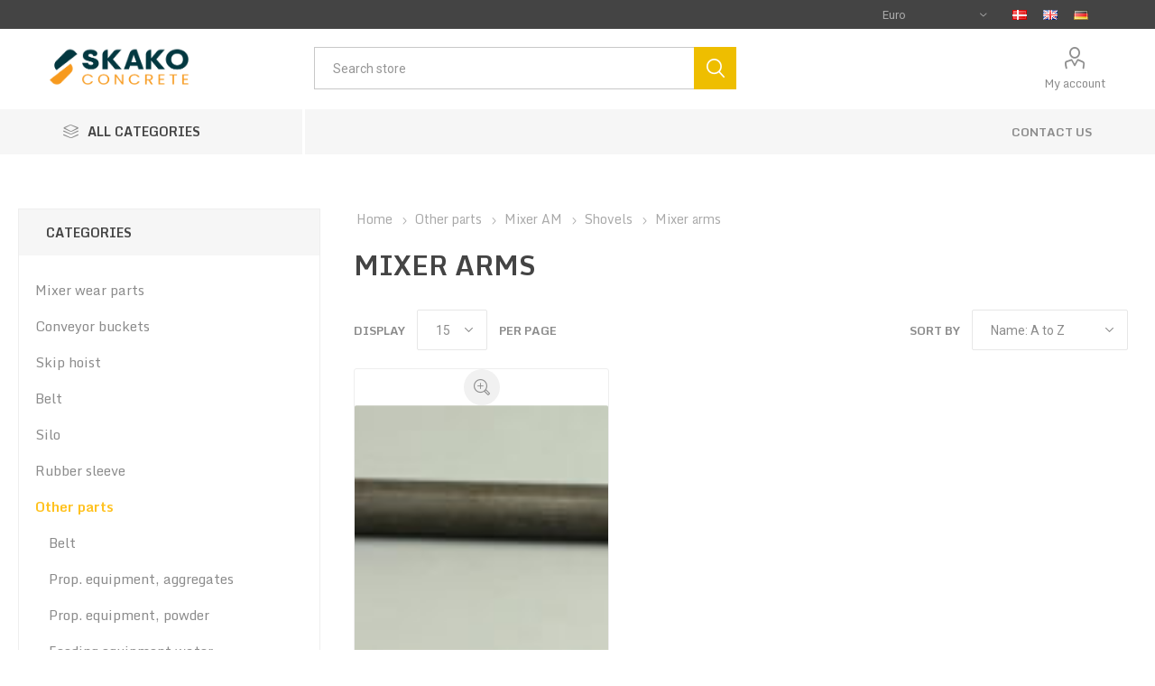

--- FILE ---
content_type: text/html; charset=utf-8
request_url: https://webshop.skakoconcrete.com/en/mixer-arms-2
body_size: 17505
content:
<!DOCTYPE html><html lang=en class=html-category-page><head><script id=CookieConsent src=https://policy.app.cookieinformation.com/uc.js data-culture=EN></script><script>(function(n,t,i,r){function h(n,i,r){var f="",u;r&&(u=new Date,u.setTime(u.getTime()+864e5*r),f="; expires="+u.toUTCString());t.cookie=n+"="+i+f+"; path=/"}var o,f,e,u,s;n[i]=n[i]||[];n[i].push({start:(new Date).getTime(),event:"stg.start"});o=t.getElementsByTagName("script")[0];f=t.createElement("script");e=(n.location.href.match("stg_debug")||t.cookie.match("stg_debug"))&&!n.location.href.match("stg_disable_debug");h("stg_debug",e?1:"",e?14:-1);u=[];i!=="dataLayer"&&u.push("data_layer_name="+i);e&&u.push("stg_debug");s=u.length>0?"?"+u.join("&"):"";f.async=!0;f.src="https://skako.containers.piwik.pro/"+r+".js"+s;o.parentNode.insertBefore(f,o);!function(t,r,u){t[r]=t[r]||{};for(var f=0;f<u.length;f++)!function(u){t[r][u]=t[r][u]||{};t[r][u].api=t[r][u].api||function(){var t=[].slice.call(arguments,0);"string"==typeof t[0]&&n[i].push({event:r+"."+u+":"+t[0],parameters:[].slice.call(arguments,1)})}}(u[f])}(n,"ppms",["tm","cm"])})(window,document,"dataLayer","59183c06-3c2d-405c-ae85-972e825c5600")</script><title>SKAKO Spareparts - Mixer arms</title><meta charset=UTF-8><meta name=description content=""><meta name=keywords content=""><meta name=generator content=nopCommerce><meta name=viewport content="width=device-width, initial-scale=1, maximum-scale=1, user-scalable=0"><meta name=google-site-verification content=Jy8-UWZBUZZ7buw8E3oIwfM-JpRIHAHZzBMmvJs3KFA><link href="https://fonts.googleapis.com/css?family=Roboto:300,400,700&amp;subset=cyrillic-ext,greek-ext&amp;display=swap" rel=stylesheet><link href=/Themes/Emporium/Content/css/styles.css rel=stylesheet><link href=/Themes/Emporium/Content/css/tables.css rel=stylesheet><link href=/Themes/Emporium/Content/css/mobile.css rel=stylesheet><link href=/Themes/Emporium/Content/css/480.css rel=stylesheet><link href=/Themes/Emporium/Content/css/768.css rel=stylesheet><link href=/Themes/Emporium/Content/css/1024.css rel=stylesheet><link href=/Themes/Emporium/Content/css/1280.css rel=stylesheet><link href=/Themes/Emporium/Content/css/1600.css rel=stylesheet><link href=/Plugins/SevenSpikes.Core/Styles/slick-slider-1.6.0.css rel=stylesheet><link href=/Plugins/SevenSpikes.Core/Styles/perfect-scrollbar.min.css rel=stylesheet><link href="/Themes/Emporium/Content/css/global-custom.css?v=103" rel=stylesheet><link href=/Plugins/SevenSpikes.Nop.Plugins.AjaxFilters/Themes/Emporium/Content/AjaxFilters.css rel=stylesheet><link href=/Plugins/SevenSpikes.Nop.Plugins.InstantSearch/Themes/Emporium/Content/InstantSearch.css rel=stylesheet><link href=/Plugins/SevenSpikes.Nop.Plugins.ProductRibbons/Styles/Ribbons.common.css rel=stylesheet><link href=/Plugins/SevenSpikes.Nop.Plugins.ProductRibbons/Themes/Emporium/Content/Ribbons.css rel=stylesheet><link href=/Plugins/SevenSpikes.Nop.Plugins.QuickView/Themes/Emporium/Content/QuickView.css rel=stylesheet><link href=/lib/fineuploader/fine-uploader.min.css rel=stylesheet><link href="/Themes/Emporium/Content/css/theme.custom-1.css?v=13" rel=stylesheet><link rel="shortcut icon" href="\icons\icons_0\SKAKO Concrete - Favicon.ico"><body class=category-page-body><div class=ajax-loading-block-window style=display:none></div><div id=dialog-notifications-success title=Notification style=display:none></div><div id=dialog-notifications-error title=Error style=display:none></div><div id=dialog-notifications-warning title=Warning style=display:none></div><div id=bar-notification class=bar-notification-container data-close=Close></div><!--[if lte IE 8]><div style=clear:both;height:59px;text-align:center;position:relative><a href=http://www.microsoft.com/windows/internet-explorer/default.aspx target=_blank> <img src=/Themes/Emporium/Content/img/ie_warning.jpg height=42 width=820 alt="You are using an outdated browser. For a faster, safer browsing experience, upgrade for free today."> </a></div><![endif]--><div class=master-wrapper-page><div class=responsive-nav-wrapper-parent><div class=responsive-nav-wrapper><div class=menu-title><span>Menu</span></div><div class=search-wrap><span>Search</span></div><div class=mobile-logo><a href=/en class=logo> <img alt="SKAKO Sparepart Shop" title="SKAKO Sparepart Shop" src=/images/logo.png></a></div><div class=shopping-cart-link></div><div class=personal-button id=header-links-opener><span>Personal menu</span></div></div></div><div class=header><div class=header-upper><div class=header-selectors-wrapper><div class="currency-selector desktop"><select id=customerCurrency name=customerCurrency onchange=setLocation(this.value) aria-label="Currency selector"><option value="https://webshop.skakoconcrete.com/en/changecurrency/12?returnUrl=%2Fen%2Fmixer-arms-2">Danish Krone<option value="https://webshop.skakoconcrete.com/en/changecurrency/14?returnUrl=%2Fen%2Fmixer-arms-2">Norwegian Krone<option value="https://webshop.skakoconcrete.com/en/changecurrency/10?returnUrl=%2Fen%2Fmixer-arms-2">Swedish Krona<option selected value="https://webshop.skakoconcrete.com/en/changecurrency/6?returnUrl=%2Fen%2Fmixer-arms-2">Euro</select></div><div class="currency-selector mobile mobile-selector"><div class="current-currency-selector selector-title">Euro</div><div class="currency-selector-options mobile-collapse"><div class=selector-options-item><input type=radio name=currency-selector id=currency-0 value="https://webshop.skakoconcrete.com/en/changecurrency/12?returnurl=%2Fen%2Fmixer-arms-2" onclick=setLocation(this.value)> <label for=currency-0>Danish Krone</label></div><div class=selector-options-item><input type=radio name=currency-selector id=currency-1 value="https://webshop.skakoconcrete.com/en/changecurrency/14?returnurl=%2Fen%2Fmixer-arms-2" onclick=setLocation(this.value)> <label for=currency-1>Norwegian Krone</label></div><div class=selector-options-item><input type=radio name=currency-selector id=currency-2 value="https://webshop.skakoconcrete.com/en/changecurrency/10?returnurl=%2Fen%2Fmixer-arms-2" onclick=setLocation(this.value)> <label for=currency-2>Swedish Krona</label></div><div class=selector-options-item><input type=radio name=currency-selector id=currency-3 value="https://webshop.skakoconcrete.com/en/changecurrency/6?returnurl=%2Fen%2Fmixer-arms-2" onclick=setLocation(this.value) checked> <label for=currency-3>Euro</label></div></div></div><div class="language-selector desktop"><ul class=language-list><li><a href="https://webshop.skakoconcrete.com/en/changelanguage/2?returnUrl=%2Fen%2Fmixer-arms-2" title=Dansk> <img title=Dansk alt=Dansk src=/images/flags/dk.png> </a><li><a href="https://webshop.skakoconcrete.com/en/changelanguage/1?returnUrl=%2Fen%2Fmixer-arms-2" title=English> <img title=English alt=English class=selected src=/images/flags/gb.png> </a><li><a href="https://webshop.skakoconcrete.com/en/changelanguage/4?returnUrl=%2Fen%2Fmixer-arms-2" title=Deutsch> <img title=Deutsch alt=Deutsch src=/images/flags/de.png> </a></ul></div><div class="language-selector mobile mobile-selector"><div class="current-language-selector selector-title">English</div><div class="language-selector-options mobile-collapse"><div class=selector-options-item><input type=radio name=language-selector id=language-0 value="https://webshop.skakoconcrete.com/en/changelanguage/2?returnUrl=%2Fen%2Fmixer-arms-2" onclick=setLocation(this.value)> <label for=language-0>Dansk</label></div><div class=selector-options-item><input type=radio name=language-selector id=language-1 value="https://webshop.skakoconcrete.com/en/changelanguage/1?returnUrl=%2Fen%2Fmixer-arms-2" onclick=setLocation(this.value) checked> <label for=language-1>English</label></div><div class=selector-options-item><input type=radio name=language-selector id=language-2 value="https://webshop.skakoconcrete.com/en/changelanguage/4?returnUrl=%2Fen%2Fmixer-arms-2" onclick=setLocation(this.value)> <label for=language-2>Deutsch</label></div></div></div></div></div><div class=header-lower><div class=header-logo><a href=/en class=logo> <img alt="SKAKO Sparepart Shop" title="SKAKO Sparepart Shop" src=/images/logo.png></a></div><div class="search-box store-search-box"><div class=close-side-menu><span class=close-side-menu-text>Search store</span> <span class=close-side-menu-btn>Close</span></div><form method=get id=small-search-box-form action=/en/search><input type=text class=search-box-text id=small-searchterms autocomplete=off name=q placeholder="Search store" aria-label="Search store"> <input type=hidden class=instantSearchResourceElement data-highlightfirstfoundelement=true data-minkeywordlength=3 data-defaultproductsortoption=0 data-instantsearchurl=/en/instantSearchFor data-searchpageurl=/en/search data-searchinproductdescriptions=true data-numberofvisibleproducts=5> <input type=submit class="button-1 search-box-button" value=Search></form></div><div class=header-links-wrapper><div class=header-links><ul><li><a href=/en/customer/info class="ico-account opener" data-loginurl=/en/login>My account</a><div class=profile-menu-box><div class=close-side-menu><span class=close-side-menu-text>My account</span> <span class=close-side-menu-btn>Close</span></div><div class=header-form-holder><a href="/en/register?returnUrl=%2Fen%2Fmixer-arms-2" class=ico-register>Register</a> <a href="/en/login?returnUrl=%2Fen%2Fmixer-arms-2" class=ico-login>Log in</a></div></div></ul></div></div></div><div class=header-menu-parent><div class="header-menu categories-in-side-panel"><div class=category-navigation-list-wrapper><span class=category-navigation-title>All Categories</span><ul class="category-navigation-list sticky-flyout"></ul></div><div class=close-menu><span class=close-menu-text>Menu</span> <span class=close-menu-btn>Close</span></div><input type=hidden value=false id=isRtlEnabled><ul class=top-menu><li class=all-categories><span>All Categories</span><div class=plus-button></div><div class=sublist-wrap><ul class=sublist><li class=back-button><span>Back</span><li class=root-category-items><a class=with-subcategories href=/en/mixer-wear-parts>Mixer wear parts</a><div class=plus-button></div><div class=sublist-wrap><ul class=sublist><li class=back-button><span>Back</span><li><a class=with-subcategories href=/en/am>AM</a><div class=plus-button></div><div class=sublist-wrap><ul class=sublist><li class=back-button><span>Back</span><li><a class=with-subcategories href=/en/am750>AM750</a><div class=plus-button></div><div class=sublist-wrap><ul class=sublist><li class=back-button><span>Back</span><li><a href=/en/mixer-shovel>Mixer shovel</a><li><a href=/en/edge-scraper>Edge scraper</a><li><a href=/en/side-scraper>Side scraper</a><li><a href=/en/inspection-hatch>Inspection hatch</a><li><a href=/en/service-door>Service door</a><li><a href=/en/gate>Gate</a><li><a href=/en/general-parts>General parts</a><li><a href=/en/side-wear-plates>Side wear plates</a><li><a href=/en/bottom-wear-plates>Bottom wear plates</a></ul></div><li><a class=with-subcategories href=/en/am1125>AM1125</a><div class=plus-button></div><div class=sublist-wrap><ul class=sublist><li class=back-button><span>Back</span><li><a href=/en/mixer-shovel-2>Mixer shovel</a><li><a href=/en/edge-scraper-2>Edge scraper</a><li><a href=/en/side-scraper-2>Side scraper</a><li><a href=/en/inspection-hatch-2>Inspection hatch</a><li><a href=/en/service-door-2>Service door</a><li><a href=/en/gate-2>Gate</a><li><a href=/en/general-parts-2>General parts</a><li><a href=/en/side-wear-plates-2>Side wear plates</a><li><a href=/en/bottom-wear-plates-2>Bottom wear plates</a></ul></div><li><a class=with-subcategories href=/en/am1500>AM1500</a><div class=plus-button></div><div class=sublist-wrap><ul class=sublist><li class=back-button><span>Back</span><li><a href=/en/mixer-shovel-3>Mixer shovel</a><li><a href=/en/edge-scraper-3>Edge scraper</a><li><a href=/en/side-scraper-3>Side scraper</a><li><a href=/en/inspection-hatch-3>Inspection hatch</a><li><a href=/en/service-door-3>Service door</a><li><a href=/en/gate-3>Gate</a><li><a href=/en/general-parts-3>General parts</a><li><a href=/en/side-wear-plates-3>Side wear plates</a><li><a href=/en/bottom-wear-plates-3>Bottom wear plates</a></ul></div><li><a class=with-subcategories href=/en/am2250>AM2250</a><div class=plus-button></div><div class=sublist-wrap><ul class=sublist><li class=back-button><span>Back</span><li><a href=/en/mixer-shovel-4>Mixer shovel</a><li><a href=/en/edge-scraper-4>Edge scraper</a><li><a href=/en/side-scraper-4>Side scraper</a><li><a href=/en/inspection-hatch-4>Inspection hatch</a><li><a href=/en/service-door-4>Service door</a><li><a href=/en/gate-4>Gate</a><li><a href=/en/general-parts-4>General parts</a><li><a href=/en/side-wear-plates-4>Side wear plates</a><li><a href=/en/bottom-wear-plates-4>Bottom wear plates</a></ul></div><li><a class=with-subcategories href=/en/am3000>AM3000</a><div class=plus-button></div><div class=sublist-wrap><ul class=sublist><li class=back-button><span>Back</span><li><a href=/en/mixer-shovel-5>Mixer shovel</a><li><a href=/en/edge-scraper-5>Edge scraper</a><li><a href=/en/side-scraper-5>Side scraper</a><li><a href=/en/inspection-hatch-5>Inspection hatch</a><li><a href=/en/service-door-5>Service door</a><li><a href=/en/gate-5>Gate</a><li><a href=/en/general-parts-5>General parts</a><li><a href=/en/side-wear-plates-5>Side wear plates</a><li><a href=/en/bottom-wear-plates-5>Bottom wear plates</a></ul></div><li><a class=with-subcategories href=/en/am3750>AM3750</a><div class=plus-button></div><div class=sublist-wrap><ul class=sublist><li class=back-button><span>Back</span><li><a href=/en/mixer-shovel-20>Mixer shovel</a><li><a href=/en/edge-scraper-7>Edge scraper</a><li><a href=/en/side-scraper-18>Side scraper</a><li><a href=/en/service-door-14>Service door</a><li><a href=/en/gate-20>Gate</a></ul></div><li><a class=with-subcategories href=/en/am4500>AM4500</a><div class=plus-button></div><div class=sublist-wrap><ul class=sublist><li class=back-button><span>Back</span><li><a href=/en/mixer-shovel-21>Mixer shovel</a><li><a href=/en/edge-scraper-8>Edge scraper</a><li><a href=/en/side-scraper-19>Side scraper</a><li><a href=/en/service-door-15>Service door</a><li><a href=/en/gate-21>Gate</a></ul></div><li><a class=with-subcategories href=/en/am6000>AM6000</a><div class=plus-button></div><div class=sublist-wrap><ul class=sublist><li class=back-button><span>Back</span><li><a href=/en/mixer-shovel-22>Mixer shovel</a><li><a href=/en/edge-scraper-10>Edge scraper</a><li><a href=/en/side-scraper-20>Side scraper</a><li><a href=/en/service-door-16>Service door</a><li><a href=/en/gate-22>Gate</a></ul></div></ul></div><li><a class=with-subcategories href=/en/sm>SM</a><div class=plus-button></div><div class=sublist-wrap><ul class=sublist><li class=back-button><span>Back</span><li><a class=with-subcategories href=/en/sm750-d>SM750 D</a><div class=plus-button></div><div class=sublist-wrap><ul class=sublist><li class=back-button><span>Back</span><li><a href=/en/mixer-shovel-6>Mixer shovel</a><li><a href=/en/side-scraper-6>Side scraper</a><li><a href=/en/inspection-hatch-6>Inspection hatch</a><li><a href=/en/service-door-6>Service door</a><li><a href=/en/gate-6>Gate</a><li><a href=/en/side-wear-plates-6>Side wear plates</a><li><a href=/en/bottom-wear-plates-6>Bottom wear plates</a></ul></div><li><a class=with-subcategories href=/en/sm1125-d>SM1125 D</a><div class=plus-button></div><div class=sublist-wrap><ul class=sublist><li class=back-button><span>Back</span><li><a href=/en/mixer-shovel-7>Mixer shovel</a><li><a href=/en/side-scraper-7>Side scraper</a><li><a href=/en/inspection-hatch-7>Inspection hatch</a><li><a href=/en/service-door-7>Service door</a><li><a href=/en/gate-7>Gate</a><li><a href=/en/side-wear-plates-7>Side wear plates</a><li><a href=/en/bottom-wear-plates-7>Bottom wear plates</a></ul></div><li><a class=with-subcategories href=/en/sm1500-d>SM1500 D</a><div class=plus-button></div><div class=sublist-wrap><ul class=sublist><li class=back-button><span>Back</span><li><a href=/en/mixer-shovel-8>Mixer shovel</a><li><a href=/en/side-scraper-8>Side scraper</a><li><a href=/en/inspection-hatch-8>Inspection hatch</a><li><a href=/en/service-door-8>Service door</a><li><a href=/en/gate-8>Gate</a><li><a href=/en/side-wear-plates-8>Side wear plates</a><li><a href=/en/bottom-wear-plates-8>Bottom wear plates</a></ul></div><li><a class=with-subcategories href=/en/sm1500-b>SM1500 B</a><div class=plus-button></div><div class=sublist-wrap><ul class=sublist><li class=back-button><span>Back</span><li><a href=/en/mixer-shovel-9>Mixer shovel</a><li><a href=/en/side-scraper-9>Side scraper</a><li><a href=/en/gate-9>Gate</a><li><a href=/en/side-wear-plates-9>Side wear plates</a><li><a href=/en/bottom-wear-plates-9>Bottom wear plates</a></ul></div><li><a class=with-subcategories href=/en/sm1500-d-h>SM1500 D H</a><div class=plus-button></div><div class=sublist-wrap><ul class=sublist><li class=back-button><span>Back</span><li><a href=/en/mixer-shovel-10>Mixer shovel</a><li><a href=/en/side-scraper-10>Side scraper</a><li><a href=/en/inspection-hatch-9>Inspection hatch</a><li><a href=/en/service-door-9>Service door</a><li><a href=/en/gate-10>Gate</a><li><a href=/en/side-wear-plates-10>Side wear plates</a><li><a href=/en/bottom-wear-plates-10>Bottom wear plates</a></ul></div><li><a class=with-subcategories href=/en/sm2250-d>SM2250 D</a><div class=plus-button></div><div class=sublist-wrap><ul class=sublist><li class=back-button><span>Back</span><li><a href=/en/mixer-shovel-11>Mixer shovel</a><li><a href=/en/side-scraper-11>Side scraper</a><li><a href=/en/inspection-hatch-10>Inspection hatch</a><li><a href=/en/service-door-10>Service door</a><li><a href=/en/gate-11>Gate</a><li><a href=/en/side-wear-plates-11>Side wear plates</a><li><a href=/en/bottom-wear-plates-11>Bottom wear plates</a></ul></div><li><a class=with-subcategories href=/en/sm3000-d>SM3000 D</a><div class=plus-button></div><div class=sublist-wrap><ul class=sublist><li class=back-button><span>Back</span><li><a href=/en/mixer-shovel-12>Mixer shovel</a><li><a href=/en/side-scraper-12>Side scraper</a><li><a href=/en/inspection-hatch-11>Inspection hatch</a><li><a href=/en/service-door-11>Service door</a><li><a href=/en/gate-12>Gate</a><li><a href=/en/side-wear-plates-12>Side wear plates</a><li><a href=/en/bottom-wear-plates-12>Bottom wear plates</a></ul></div><li><a class=with-subcategories href=/en/sm3750-d-ver-5>SM3750 D ver. 5</a><div class=plus-button></div><div class=sublist-wrap><ul class=sublist><li class=back-button><span>Back</span><li><a href=/en/mixer-shovel-13>Mixer shovel</a><li><a href=/en/side-corner-scraper>Side / corner scraper</a><li><a href=/en/inspection-hatch-12>Inspection hatch</a><li><a href=/en/service-door-12>Service door</a><li><a href=/en/gate-13>Gate</a><li><a href=/en/side-wear-plates-13>Side wear plates</a><li><a href=/en/bottom-wear-plates-13>Bottom wear plates</a></ul></div></ul></div><li><a class=with-subcategories href=/en/hilac-tv>HILAC / TV</a><div class=plus-button></div><div class=sublist-wrap><ul class=sublist><li class=back-button><span>Back</span><li><a class=with-subcategories href=/en/tv750>TV750</a><div class=plus-button></div><div class=sublist-wrap><ul class=sublist><li class=back-button><span>Back</span><li><a href=/en/mixer-shovel-14>Mixer shovel</a><li><a href=/en/side-scraper-13>Side scraper</a><li><a href=/en/gate-14>Gate</a><li><a href=/en/side-wear-plates-14>Side wear plates</a><li><a href=/en/bottom-wear-plates-14>Bottom wear plates</a></ul></div><li><a class=with-subcategories href=/en/tv1000>TV1000</a><div class=plus-button></div><div class=sublist-wrap><ul class=sublist><li class=back-button><span>Back</span><li><a href=/en/mixer-shovel-15>Mixer shovel</a><li><a href=/en/side-scraper-14>Side scraper</a><li><a href=/en/gate-15>Gate</a><li><a href=/en/side-wear-plates-15>Side wear plates</a><li><a href=/en/bottom-wear-plates-15>Bottom wear plates</a></ul></div><li><a class=with-subcategories href=/en/tv1500>TV1500</a><div class=plus-button></div><div class=sublist-wrap><ul class=sublist><li class=back-button><span>Back</span><li><a href=/en/mixer-shovel-16>Mixer shovel</a><li><a href=/en/side-scraper-15>Side scraper</a><li><a href=/en/gate-16>Gate</a><li><a href=/en/side-wear-plates-16>Side wear plates</a><li><a href=/en/bottom-wear-plates-16>Bottom wear plates</a></ul></div><li><a class=with-subcategories href=/en/tv3000>TV3000</a><div class=plus-button></div><div class=sublist-wrap><ul class=sublist><li class=back-button><span>Back</span><li><a href=/en/mixer-shovel-17>Mixer shovel</a><li><a href=/en/side-scraper-16>Side scraper</a><li><a href=/en/gate-17>Gate</a><li><a href=/en/side-wear-plates-17>Side wear plates</a><li><a href=/en/bottom-wear-plates-17>Bottom wear plates</a></ul></div></ul></div></ul></div><li class=root-category-items><a class=with-subcategories href=/en/conveyor-buckets>Conveyor buckets</a><div class=plus-button></div><div class=sublist-wrap><ul class=sublist><li class=back-button><span>Back</span><li><a class=with-subcategories href=/en/conflex1500-3000>CONFLEX&lt;1500-3000&gt;</a><div class=plus-button></div><div class=sublist-wrap><ul class=sublist><li class=back-button><span>Back</span><li><a class=with-subcategories href=/en/electrically-powered>Electrically powered</a><div class=plus-button></div><div class=sublist-wrap><ul class=sublist><li class=back-button><span>Back</span><li><a href=/en/guide-roller>Guide roller</a><li><a href=/en/power-collector-vahle>Power collector VAHLE</a></ul></div><li><a class=with-subcategories href=/en/hydraulic-two-wheel-drive>Hydraulic two-wheel drive</a><div class=plus-button></div><div class=sublist-wrap><ul class=sublist><li class=back-button><span>Back</span><li><a href=/en/guide-roller-2>Guide roller</a><li><a href=/en/power-collector-vahle-2>Power collector VAHLE</a><li><a href=/en/hydraulics-system>Hydraulics system</a><li><a href=/en/bottom-discharge>Bottom discharge</a><li><a href=/en/power-collector-akapp>Power collector AKAPP</a></ul></div><li><a class=with-subcategories href=/en/hydraulic-four-wheel-drive>Hydraulic four-wheel drive</a><div class=plus-button></div><div class=sublist-wrap><ul class=sublist><li class=back-button><span>Back</span><li><a href=/en/guide-roller-3>Guide roller</a><li><a href=/en/power-collector-vahle-3>Power collector VAHLE</a><li><a href=/en/hydraulics-system-2>Hydraulics system</a><li><a href=/en/bottom-discharge-2>Bottom discharge</a><li><a href=/en/power-collector-akapp-2>Power collector AKAPP</a></ul></div></ul></div><li><a class=with-subcategories href=/en/bucket-conveyor>Bucket conveyor</a><div class=plus-button></div><div class=sublist-wrap><ul class=sublist><li class=back-button><span>Back</span><li><a class=with-subcategories href=/en/mono>MONO</a><div class=plus-button></div><div class=sublist-wrap><ul class=sublist><li class=back-button><span>Back</span><li><a href=/en/bc750-bc1125-bc1500>BC750-BC1125-BC1500</a><li><a href=/en/bc2250-bc3000>BC2250-BC3000</a></ul></div><li><a class=with-subcategories href=/en/duplo>DUPLO</a><div class=plus-button></div><div class=sublist-wrap><ul class=sublist><li class=back-button><span>Back</span><li><a href=/en/bc750-bc1125-bc1500-2>BC750-BC1125-BC1500</a><li><a href=/en/bc2250-bc3000-2>BC2250-BC3000</a></ul></div></ul></div></ul></div><li class=root-category-items><a class=with-subcategories href=/en/skip-hoist>Skip hoist</a><div class=plus-button></div><div class=sublist-wrap><ul class=sublist><li class=back-button><span>Back</span><li><a class=with-subcategories href=/en/sh1125-sh1500>SH1125-SH1500</a><div class=plus-button></div><div class=sublist-wrap><ul class=sublist><li class=back-button><span>Back</span><li><a href=/en/bucket>Bucket</a><li><a href=/en/drive-station>Drive station</a><li><a href=/en/wire-break-security>Wire break security</a><li><a href=/en/bottom-stop>Bottom stop</a></ul></div><li><a class=with-subcategories href=/en/sh2250-sh3000>SH2250-SH3000</a><div class=plus-button></div><div class=sublist-wrap><ul class=sublist><li class=back-button><span>Back</span><li><a href=/en/bucket-2>Bucket</a><li><a href=/en/drive-station-2>Drive station</a><li><a href=/en/wire-break-security-2>Wire break security</a><li><a href=/en/bottom-stop-2>Bottom stop</a></ul></div></ul></div><li class=root-category-items><a class=with-subcategories href=/en/belt>Belt</a><div class=plus-button></div><div class=sublist-wrap><ul class=sublist><li class=back-button><span>Back</span><li><a href=/en/sb500>SB500</a><li><a href=/en/sb650>SB650</a><li><a href=/en/sb800>SB800</a><li><a href=/en/sb1000>SB1000</a></ul></div><li class=root-category-items><a class=with-subcategories href=/en/silo>Silo</a><div class=plus-button></div><div class=sublist-wrap><ul class=sublist><li class=back-button><span>Back</span><li><a href=/en/silo-filter>Silo filter</a></ul></div><li class=root-category-items><a class=with-subcategories href=/en/rubber-sleeve>Rubber sleeve</a><div class=plus-button></div><div class=sublist-wrap><ul class=sublist><li class=back-button><span>Back</span><li><a href=/en/indoor-usage>Indoor usage</a><li><a href=/en/outdoor-usage>Outdoor usage</a><li><a href=/en/hose-clamp>Hose clamp</a></ul></div><li class=root-category-items><a class=with-subcategories href=/en/other-parts>Other parts</a><div class=plus-button></div><div class=sublist-wrap><ul class=sublist><li class=back-button><span>Back</span><li><a class=with-subcategories href=/en/belt-2>Belt</a><div class=plus-button></div><div class=sublist-wrap><ul class=sublist><li class=back-button><span>Back</span><li><a class=with-subcategories href=/en/belt-stands>Belt stands</a><div class=plus-button></div><div class=sublist-wrap><ul class=sublist><li class=back-button><span>Back</span><li><a href=/en/track-rollers>Track rollers</a></ul></div><li><a class=with-subcategories href=/en/belt-cleaners>Belt cleaners</a><div class=plus-button></div><div class=sublist-wrap><ul class=sublist><li class=back-button><span>Back</span><li><a href=/en/belt-scraper>Belt scraper</a><li><a href=/en/scraper-elements-rubber>Scraper elements, rubber</a><li><a href=/en/belt-cleaners-2>Belt cleaners</a><li><a href=/en/ploughs>Ploughs</a><li><a href=/en/material-inlet>Material inlet</a></ul></div></ul></div><li><a class=with-subcategories href=/en/prop-equipment-aggregates>Prop. equipment, aggregates</a><div class=plus-button></div><div class=sublist-wrap><ul class=sublist><li class=back-button><span>Back</span><li><a class=with-subcategories href=/en/proportioning-gate>Proportioning gate</a><div class=plus-button></div><div class=sublist-wrap><ul class=sublist><li class=back-button><span>Back</span><li><a href=/en/seals>Seals</a><li><a href=/en/sliding-rails>Sliding rails</a></ul></div><li><a class=with-subcategories href=/en/skip-hoist-buckets>Skip hoist buckets</a><div class=plus-button></div><div class=sublist-wrap><ul class=sublist><li class=back-button><span>Back</span><li><a href=/en/roller-for-gate>Roller for gate</a><li><a href=/en/drive-wheel>Drive wheel</a></ul></div><li><a class=with-subcategories href=/en/wire-break-security-3>Wire break security</a><div class=plus-button></div><div class=sublist-wrap><ul class=sublist><li class=back-button><span>Back</span><li><a href=/en/cables-2>Cables</a></ul></div><li><a class=with-subcategories href=/en/weighing-bridge>Weighing bridge</a><div class=plus-button></div><div class=sublist-wrap><ul class=sublist><li class=back-button><span>Back</span><li><a href=/en/bottom-stop-3>Bottom stop</a></ul></div></ul></div><li><a class=with-subcategories href=/en/prop-equipment-powder>Prop. equipment, powder</a><div class=plus-button></div><div class=sublist-wrap><ul class=sublist><li class=back-button><span>Back</span><li><a class=with-subcategories href=/en/bearings>Bearings</a><div class=plus-button></div><div class=sublist-wrap><ul class=sublist><li class=back-button><span>Back</span><li><a href=/en/bearings-st>Bearings, ST</a></ul></div><li><a class=with-subcategories href=/en/cement-dampers>Cement dampers</a><div class=plus-button></div><div class=sublist-wrap><ul class=sublist><li class=back-button><span>Back</span><li><a href=/en/butterfly-dampers>Butterfly dampers</a></ul></div></ul></div><li><a class=with-subcategories href=/en/feeding-equipment-water>Feeding equipment water</a><div class=plus-button></div><div class=sublist-wrap><ul class=sublist><li class=back-button><span>Back</span><li><a class=with-subcategories href=/en/aquamat-proportioning>AQUAMAT proportioning</a><div class=plus-button></div><div class=sublist-wrap><ul class=sublist><li class=back-button><span>Back</span><li><a href=/en/aquamat-electrodes>AQUAMAT electrodes</a></ul></div></ul></div><li><a class=with-subcategories href=/en/prop-equipment-synthetic>Prop. equipment, synthetic</a><div class=plus-button></div><div class=sublist-wrap><ul class=sublist><li class=back-button><span>Back</span><li><a class=with-subcategories href=/en/fibre-cutter>Fibre cutter</a><div class=plus-button></div><div class=sublist-wrap><ul class=sublist><li class=back-button><span>Back</span><li><a href=/en/knives>Knives</a></ul></div></ul></div><li><a class=with-subcategories href=/en/mixer-sm>Mixer SM</a><div class=plus-button></div><div class=sublist-wrap><ul class=sublist><li class=back-button><span>Back</span><li><a class=with-subcategories href=/en/mixer-pan>Mixer pan</a><div class=plus-button></div><div class=sublist-wrap><ul class=sublist><li class=back-button><span>Back</span><li><a href=/en/bottom-wear-plates-18>Bottom wear plates</a><li><a href=/en/side-wear-plates-18>Side wear plates</a><li><a href=/en/dummy>Dummy</a></ul></div><li><a class=with-subcategories href=/en/gate-18>Gate</a><div class=plus-button></div><div class=sublist-wrap><ul class=sublist><li class=back-button><span>Back</span><li><a href=/en/rubber-sealing>Rubber sealing</a></ul></div><li><a class=with-subcategories href=/en/planetary-gear>Planetary gear</a><div class=plus-button></div><div class=sublist-wrap><ul class=sublist><li class=back-button><span>Back</span><li><a href=/en/planetary-gear-misc>Planetary gear, misc.</a></ul></div><li><a class=with-subcategories href=/en/shovels>Shovels</a><div class=plus-button></div><div class=sublist-wrap><ul class=sublist><li class=back-button><span>Back</span><li><a href=/en/mixer-star>Mixer star</a><li><a href=/en/mixerarm>Mixerarm</a><li><a href=/en/mounting-plates>Mounting plates</a><li><a href=/en/mixer-shovel-18>Mixer shovel</a></ul></div><li><a class=with-subcategories href=/en/side-scraper-arms>Side scraper arms</a><div class=plus-button></div><div class=sublist-wrap><ul class=sublist><li class=back-button><span>Back</span><li><a href=/en/side-scraper-arm-adjustable>Side scraper arm, adjustable</a><li><a href=/en/side-scraper-arm-firm>Side scraper arm, firm</a></ul></div><li><a class=with-subcategories href=/en/doors>Doors</a><div class=plus-button></div><div class=sublist-wrap><ul class=sublist><li class=back-button><span>Back</span><li><a href=/en/sealing-rubber-for-door>Sealing rubber for door</a><li><a href=/en/airbags>Airbags</a><li><a href=/en/service-door-13>Service door</a><li><a href=/en/locking-handle-for-doors>Locking handle for doors</a></ul></div></ul></div><li><a class=with-subcategories href=/en/mixer-hilac-tv>Mixer Hilac TV</a><div class=plus-button></div><div class=sublist-wrap><ul class=sublist><li class=back-button><span>Back</span><li><a class=with-subcategories href=/en/mixer-pan-2>Mixer pan</a><div class=plus-button></div><div class=sublist-wrap><ul class=sublist><li class=back-button><span>Back</span><li><a href=/en/bottom-wear-plates-19>Bottom wear plates</a><li><a href=/en/side-wear-plates-19>Side wear plates</a></ul></div><li><a class=with-subcategories href=/en/sector-gate>Sector gate</a><div class=plus-button></div><div class=sublist-wrap><ul class=sublist><li class=back-button><span>Back</span><li><a href=/en/rubber-sealing-2>Rubber sealing</a></ul></div><li><a class=with-subcategories href=/en/planetary-gear-2>Planetary gear</a><div class=plus-button></div><div class=sublist-wrap><ul class=sublist><li class=back-button><span>Back</span><li><a href=/en/planetary-gear-misc-2>Planetary gear, misc.</a></ul></div><li><a class=with-subcategories href=/en/shovels-2>Shovels</a><div class=plus-button></div><div class=sublist-wrap><ul class=sublist><li class=back-button><span>Back</span><li><a href=/en/mixer-star-2>Mixer star</a><li><a href=/en/mixer-arms>Mixer arms</a><li><a href=/en/mounting-plates-2>Mounting plates</a></ul></div><li><a class=with-subcategories href=/en/side-scraper-arms-2>Side scraper arms</a><div class=plus-button></div><div class=sublist-wrap><ul class=sublist><li class=back-button><span>Back</span><li><a href=/en/side-scraper-arms-adjustable>Side scraper arms, adjustable</a></ul></div></ul></div><li><a class=with-subcategories href=/en/mixer-am>Mixer AM</a><div class=plus-button></div><div class=sublist-wrap><ul class=sublist><li class=back-button><span>Back</span><li><a class=with-subcategories href=/en/mixer-pan-3>Mixer pan</a><div class=plus-button></div><div class=sublist-wrap><ul class=sublist><li class=back-button><span>Back</span><li><a href=/en/bottom-wear-plates-20>Bottom wear plates</a><li><a href=/en/side-wear-plates-20>Side wear plates</a></ul></div><li><a class=with-subcategories href=/en/gate-19>Gate</a><div class=plus-button></div><div class=sublist-wrap><ul class=sublist><li class=back-button><span>Back</span><li><a href=/en/rubber-sealing-3>Rubber sealing</a><li><a href=/en/parts>Parts</a></ul></div><li><a class=with-subcategories href=/en/shovels-3>Shovels</a><div class=plus-button></div><div class=sublist-wrap><ul class=sublist><li class=back-button><span>Back</span><li><a href=/en/mixer-arms-2>Mixer arms</a><li><a href=/en/mounting-plates-3>Mounting plates</a><li><a href=/en/mixer-shovel-19>Mixer shovel</a></ul></div><li><a class=with-subcategories href=/en/mixer-arms-3>Mixer arms</a><div class=plus-button></div><div class=sublist-wrap><ul class=sublist><li class=back-button><span>Back</span><li><a href=/en/side-scraper-17>Side scraper</a><li><a href=/en/edge-scraper-6>Edge scraper</a></ul></div><li><a class=with-subcategories href=/en/doors-2>Doors</a><div class=plus-button></div><div class=sublist-wrap><ul class=sublist><li class=back-button><span>Back</span><li><a href=/en/rubber-sealing-4>Rubber sealing</a><li><a href=/en/bulbs>Bulbs</a></ul></div><li><a class=with-subcategories href=/en/hosing>Hosing</a><div class=plus-button></div><div class=sublist-wrap><ul class=sublist><li class=back-button><span>Back</span><li><a href=/en/nozzle-heads>Nozzle heads</a></ul></div></ul></div><li><a class=with-subcategories href=/en/mixer-sd>Mixer SD</a><div class=plus-button></div><div class=sublist-wrap><ul class=sublist><li class=back-button><span>Back</span><li><a class=with-subcategories href=/en/mixer-drums>Mixer drums</a><div class=plus-button></div><div class=sublist-wrap><ul class=sublist><li class=back-button><span>Back</span><li><a href=/en/shovels-4>Shovels</a></ul></div></ul></div><li><a class=with-subcategories href=/en/conveyors>Conveyors</a><div class=plus-button></div><div class=sublist-wrap><ul class=sublist><li class=back-button><span>Back</span><li><a class=with-subcategories href=/en/conveyor-bc>Conveyor BC</a><div class=plus-button></div><div class=sublist-wrap><ul class=sublist><li class=back-button><span>Back</span><li><a href=/en/gear-2>Gear</a><li><a href=/en/shaft>Shaft</a><li><a href=/en/drive-pins>Drive pins</a><li><a href=/en/carrier-for-wheel>Carrier for wheel</a><li><a href=/en/drive-wheel-2>Drive wheel</a><li><a href=/en/track-rollers-2>Track rollers</a></ul></div><li><a class=with-subcategories href=/en/rubber-sealing-5>Rubber sealing</a><div class=plus-button></div><div class=sublist-wrap><ul class=sublist><li class=back-button><span>Back</span><li><a href=/en/rubber-sealing-6>Rubber sealing</a></ul></div></ul></div><li><a class=with-subcategories href=/en/conveyor-conflex>Conveyor, CONFLEX</a><div class=plus-button></div><div class=sublist-wrap><ul class=sublist><li class=back-button><span>Back</span><li><a class=with-subcategories href=/en/drive-wheel-3>Drive wheel</a><div class=plus-button></div><div class=sublist-wrap><ul class=sublist><li class=back-button><span>Back</span><li><a href=/en/drive-wheel-without-teeth>Drive wheel without teeth</a><li><a href=/en/counter-wheel>Counter wheel</a><li><a href=/en/brake-cylinder>Brake cylinder</a><li><a href=/en/brake-shoes>Brake shoes</a><li><a href=/en/track-rollers-3>Track rollers</a><li><a href=/en/rubber-sealing-7>Rubber sealing</a></ul></div></ul></div><li><a class=with-subcategories href=/en/bolt-products>Bolt products</a><div class=plus-button></div><div class=sublist-wrap><ul class=sublist><li class=back-button><span>Back</span><li><a class=with-subcategories href=/en/bolts>Bolts</a><div class=plus-button></div><div class=sublist-wrap><ul class=sublist><li class=back-button><span>Back</span><li><a href=/en/plough-bolts>Plough bolts</a><li><a href=/en/machine-bolts>Machine bolts</a></ul></div><li><a class=with-subcategories href=/en/screws-2>Screws</a><div class=plus-button></div><div class=sublist-wrap><ul class=sublist><li class=back-button><span>Back</span><li><a href=/en/insex-screws>Insex-screws</a><li><a href=/en/set-screws>Set screws</a></ul></div><li><a class=with-subcategories href=/en/washer>Washer</a><div class=plus-button></div><div class=sublist-wrap><ul class=sublist><li class=back-button><span>Back</span><li><a href=/en/spring-wascher>Spring wascher</a><li><a href=/en/flat-washer>Flat washer</a><li><a href=/en/lock-washer-mb>Lock washer, MB</a><li><a href=/en/square-washer>Square washer</a><li><a href=/en/washer-other>Washer, other</a></ul></div><li><a class=with-subcategories href=/en/nuts>Nuts</a><div class=plus-button></div><div class=sublist-wrap><ul class=sublist><li class=back-button><span>Back</span><li><a href=/en/nuts-normal>Nuts, normal</a><li><a href=/en/nut-closed>Nut closed</a><li><a href=/en/locking-nuts-km>Locking nuts, KM</a><li><a href=/en/lock-nut>Lock nut</a></ul></div></ul></div><li><a class=with-subcategories href=/en/transport-rollers>Transport rollers</a><div class=plus-button></div><div class=sublist-wrap><ul class=sublist><li class=back-button><span>Back</span><li><a class=with-subcategories href=/en/upper-idler>Upper idler</a><div class=plus-button></div><div class=sublist-wrap><ul class=sublist><li class=back-button><span>Back</span><li><a href=/en/upper-idler-%C3%B876>Upper idler, &#xD8;76</a><li><a href=/en/upper-idler-%C3%B880>Upper idler, &#xD8;80</a></ul></div><li><a class=with-subcategories href=/en/lower-idler>Lower idler</a><div class=plus-button></div><div class=sublist-wrap><ul class=sublist><li class=back-button><span>Back</span><li><a href=/en/lower-idler-%C3%B851>Lower idler, &#xD8;51</a><li><a href=/en/lower-idler-%C3%B8635>Lower idler, &#xD8;63,5</a><li><a href=/en/lower-idler-%C3%B8133>Lower idler, &#xD8;133</a></ul></div></ul></div><li><a class=with-subcategories href=/en/filters>Filters</a><div class=plus-button></div><div class=sublist-wrap><ul class=sublist><li class=back-button><span>Back</span><li><a class=with-subcategories href=/en/filter-bags>Filter bags</a><div class=plus-button></div><div class=sublist-wrap><ul class=sublist><li class=back-button><span>Back</span><li><a href=/en/filter-bags-uma>Filter bags, UMA</a><li><a href=/en/filter-bags-ajn>Filter bags, AJN</a></ul></div><li><a class=with-subcategories href=/en/filter-cartridges>Filter cartridges</a><div class=plus-button></div><div class=sublist-wrap><ul class=sublist><li class=back-button><span>Back</span><li><a href=/en/filter-cartridges-fjws>Filter cartridges, FJWS</a><li><a href=/en/filter-cartridges-ajb>Filter cartridges, AJB</a><li><a href=/en/filter-elements>Filter elements</a></ul></div></ul></div><li><a class=with-subcategories href=/en/rubber-and-plastic-products>Rubber and plastic products</a><div class=plus-button></div><div class=sublist-wrap><ul class=sublist><li class=back-button><span>Back</span><li><a class=with-subcategories href=/en/rubber-parts>Rubber parts</a><div class=plus-button></div><div class=sublist-wrap><ul class=sublist><li class=back-button><span>Back</span><li><a href=/en/clamping-fillet>Clamping fillet</a><li><a href=/en/corners>Corners</a><li><a href=/en/sealing-cloth>Sealing cloth</a></ul></div></ul></div><li><a class=with-subcategories href=/en/vibration-dampers-general>Vibration dampers, general</a><div class=plus-button></div><div class=sublist-wrap><ul class=sublist><li class=back-button><span>Back</span><li><a class=with-subcategories href=/en/vibration-dampers>Vibration dampers</a><div class=plus-button></div><div class=sublist-wrap><ul class=sublist><li class=back-button><span>Back</span><li><a href=/en/vibration-dampers-ar>Vibration dampers, AR</a><li><a href=/en/vibration-dampers-hma>Vibration dampers, HMA</a></ul></div><li><a class=with-subcategories href=/en/rubber-springs>Rubber springs</a><div class=plus-button></div><div class=sublist-wrap><ul class=sublist><li class=back-button><span>Back</span><li><a href=/en/rubber-springs-ad>Rubber springs, AD</a></ul></div></ul></div><li><a class=with-subcategories href=/en/springs>Springs</a><div class=plus-button></div><div class=sublist-wrap><ul class=sublist><li class=back-button><span>Back</span><li><a class=with-subcategories href=/en/springs-concrete-equipment>Springs, concrete equipment</a><div class=plus-button></div><div class=sublist-wrap><ul class=sublist><li class=back-button><span>Back</span><li><a href=/en/springs-pressure>Springs, pressure</a><li><a href=/en/springs-various>Springs, various</a></ul></div><li><a class=with-subcategories href=/en/springs-vibration-equipment>Springs, vibration equipment</a><div class=plus-button></div><div class=sublist-wrap><ul class=sublist><li class=back-button><span>Back</span><li><a href=/en/springs-pressure-vibrators-d>Springs, pressure, vibrators, D</a><li><a href=/en/springs-carrying-normal>Springs, carrying, normal</a><li><a href=/en/springs-carrying-soft>Springs, carrying, soft</a></ul></div></ul></div><li><a class=with-subcategories href=/en/hose-connections>Hose connections</a><div class=plus-button></div><div class=sublist-wrap><ul class=sublist><li class=back-button><span>Back</span><li><a class=with-subcategories href=/en/hoses>Hoses</a><div class=plus-button></div><div class=sublist-wrap><ul class=sublist><li class=back-button><span>Back</span><li><a href=/en/air-hoses>Air hoses</a><li><a href=/en/flexible-hoses-pvc>Flexible hoses, PVC</a></ul></div><li><a class=with-subcategories href=/en/sleeve>Sleeve</a><div class=plus-button></div><div class=sublist-wrap><ul class=sublist><li class=back-button><span>Back</span><li><a href=/en/sleeve-elastic>Sleeve, elastic</a><li><a href=/en/sleeve-nitrile>Sleeve, Nitrile</a><li><a href=/en/sleeve-rubber>Sleeve, rubber</a></ul></div></ul></div><li><a class=with-subcategories href=/en/hose-band-normal>Hose band, normal</a><div class=plus-button></div><div class=sublist-wrap><ul class=sublist><li class=back-button><span>Back</span><li><a class=with-subcategories href=/en/hose-band>Hose band</a><div class=plus-button></div><div class=sublist-wrap><ul class=sublist><li class=back-button><span>Back</span><li><a>N/A</a><li><a href=/en/hose-band-meter>Hose band, meter</a><li><a href=/en/hose-band-2-split>Hose band, 2-split</a></ul></div></ul></div><li><a class=with-subcategories href=/en/bearings-general>Bearings, general</a><div class=plus-button></div><div class=sublist-wrap><ul class=sublist><li class=back-button><span>Back</span><li><a class=with-subcategories href=/en/bearing-shells-nylon>Bearing-shells, nylon</a><div class=plus-button></div><div class=sublist-wrap><ul class=sublist><li class=back-button><span>Back</span><li><a href=/en/bearing-shells-nylon-collar>Bearing-shells, nylon collar</a><li><a href=/en/ball-bearings-tracks-series-62>Ball bearings, tracks, series 62</a><li><a href=/en/ball-bearings-tracks-series-63>Ball bearings, tracks, series 63</a><li><a href=/en/ball-bearings-tracks-series-16>Ball bearings, tracks, series 16</a></ul></div><li><a class=with-subcategories href=/en/ball-bearings-tracks-2-seals>Ball bearings, tracks, 2 seals</a><div class=plus-button></div><div class=sublist-wrap><ul class=sublist><li class=back-button><span>Back</span><li><a href=/en/ball-bearings-tracks-series-60>Ball bearings, tracks, series 60</a><li><a href=/en/ball-bearings-tracks-series-62-2>Ball bearings, tracks, series 62</a><li><a href=/en/ball-bearings-tracks-series-63-2>Ball bearings, tracks, series 63</a></ul></div><li><a class=with-subcategories href=/en/roller-bearings-cylindrical>Roller bearings, cylindrical</a><div class=plus-button></div><div class=sublist-wrap><ul class=sublist><li class=back-button><span>Back</span><li><a href=/en/roller-bearings-cylindrical-se>Roller bearings, cylindrical, se</a></ul></div><li><a class=with-subcategories href=/en/roller-bearings-cylindrical-fjern-mig>Roller bearings, cylindrical</a><div class=plus-button></div><div class=sublist-wrap><ul class=sublist><li class=back-button><span>Back</span><li><a href=/en/roller-bearings-cylindrical-se-2>Roller bearings, cylindrical, Se</a></ul></div><li><a href=/en/roller-bearings-spherical>Roller bearings, spherical</a><li><a class=with-subcategories href=/en/roller-bearings-tapered>Roller bearings, tapered</a><div class=plus-button></div><div class=sublist-wrap><ul class=sublist><li class=back-button><span>Back</span><li><a href=/en/roller-bearings-tapered-series>Roller bearings, tapered, Series</a></ul></div><li><a class=with-subcategories href=/en/bearing-units>Bearing units</a><div class=plus-button></div><div class=sublist-wrap><ul class=sublist><li class=back-button><span>Back</span><li><a href=/en/bearing-units-series-ucf>Bearing units, series UCF</a><li><a href=/en/bearing-units-series-ucfl>Bearing units, series UCFL</a></ul></div><li><a class=with-subcategories href=/en/spherical-plain-bearings>Spherical plain bearings</a><div class=plus-button></div><div class=sublist-wrap><ul class=sublist><li class=back-button><span>Back</span><li><a href=/en/spherical-plain-bearings-series>Spherical plain bearings, series</a><li><a href=/en/spherical-plain-bearings-series-2>Spherical plain bearings, series</a></ul></div><li><a class=with-subcategories href=/en/rod-ends>Rod ends</a><div class=plus-button></div><div class=sublist-wrap><ul class=sublist><li class=back-button><span>Back</span><li><a href=/en/rod-ends-ge-series>Rod ends, GE series</a></ul></div><li><a class=with-subcategories href=/en/rollers>Rollers</a><div class=plus-button></div><div class=sublist-wrap><ul class=sublist><li class=back-button><span>Back</span><li><a href=/en/wheel>Wheel</a></ul></div></ul></div><li><a class=with-subcategories href=/en/gaskets-and-seals>Gaskets and seals</a><div class=plus-button></div><div class=sublist-wrap><ul class=sublist><li class=back-button><span>Back</span><li><a class=with-subcategories href=/en/o-rings>O-rings</a><div class=plus-button></div><div class=sublist-wrap><ul class=sublist><li class=back-button><span>Back</span><li><a href=/en/o-rings-%C3%B8262>O-rings &#xD8;2.62</a></ul></div><li><a class=with-subcategories href=/en/o-rings-%C3%B8300>O-rings &#xD8;3.00</a><div class=plus-button></div><div class=sublist-wrap><ul class=sublist><li class=back-button><span>Back</span><li><a href=/en/o-rings-%C3%B8353>O-rings &#xD8;3.53</a><li><a href=/en/o-rings-%C3%B8570>O-rings &#xD8;5.70</a></ul></div><li><a class=with-subcategories href=/en/o-rings-%C3%B8700>O-rings &gt;&#xD8;7.00</a><div class=plus-button></div><div class=sublist-wrap><ul class=sublist><li class=back-button><span>Back</span><li><a href=/en/o-rings-%C3%B8700-2>O-rings &#xD8;7.00</a><li><a href=/en/o-rings-%C3%B8840>O-rings &#xD8;8.40</a></ul></div><li><a class=with-subcategories href=/en/oil-rings>Oil rings</a><div class=plus-button></div><div class=sublist-wrap><ul class=sublist><li class=back-button><span>Back</span><li><a href=/en/oil-rings-t08>Oil rings T=08</a><li><a href=/en/oil-rings-t10>Oil rings T=10</a><li><a href=/en/oil-rings-t12>Oil rings T=12</a></ul></div><li><a class=with-subcategories href=/en/round-cords>Round cords</a><div class=plus-button></div><div class=sublist-wrap><ul class=sublist><li class=back-button><span>Back</span><li><a href=/en/round-cords-534>Round cords, 5.34</a></ul></div><li><a class=with-subcategories href=/en/sealing-rubber>Sealing rubber</a><div class=plus-button></div><div class=sublist-wrap><ul class=sublist><li class=back-button><span>Back</span><li><a href=/en/sealing-rubber-for-inspection-do>Sealing rubber for inspection do</a></ul></div></ul></div><li><a class=with-subcategories href=/en/circlip-normal>Circlip, normal</a><div class=plus-button></div><div class=sublist-wrap><ul class=sublist><li class=back-button><span>Back</span><li><a class=with-subcategories href=/en/circlip>Circlip</a><div class=plus-button></div><div class=sublist-wrap><ul class=sublist><li class=back-button><span>Back</span><li><a href=/en/circlip-i>Circlip I</a><li><a href=/en/circlip-u>Circlip U</a></ul></div></ul></div><li><a class=with-subcategories href=/en/parallel-key-general>Parallel key, general</a><div class=plus-button></div><div class=sublist-wrap><ul class=sublist><li class=back-button><span>Back</span><li><a class=with-subcategories href=/en/parallel-key-a>Parallel key, A</a><div class=plus-button></div><div class=sublist-wrap><ul class=sublist><li class=back-button><span>Back</span><li><a href=/en/parallel-key-a-66>Parallel key, A, 6*6</a><li><a href=/en/parallel-key-a-108>Parallel key, A, 10*8</a><li><a href=/en/parallel-key-a-149>Parallel key, A, 14*9</a><li><a href=/en/parallel-key-a-1610>Parallel key, A, 16*10</a><li><a href=/en/parallel-key-a-1811>Parallel key, A, 18*11</a></ul></div><li><a href=/en/parallel-key-a-2>Parallel key, A</a></ul></div><li><a href=/en/v-belt-sheave-general-2>Parallel key, A, 20*12</a><li><a href=/en/parallel-key-a-2214>Parallel key, A, 22*14</a><li><a class=with-subcategories href=/en/synchronous-belt>Synchronous belt</a><div class=plus-button></div><div class=sublist-wrap><ul class=sublist><li class=back-button><span>Back</span><li><a class=with-subcategories href=/en/synchronous-belt-2>Synchronous belt</a><div class=plus-button></div><div class=sublist-wrap><ul class=sublist><li class=back-button><span>Back</span><li><a href=/en/synchronous-belt-power-grip>Synchronous belt, Power grip</a></ul></div></ul></div><li><a href=/en/parallel-key-a-2414>Parallel key, A, 24*14</a><li><a class=with-subcategories href=/en/pulley-tackle-and-accessories>Pulley tackle and accessories</a><div class=plus-button></div><div class=sublist-wrap><ul class=sublist><li class=back-button><span>Back</span><li><a class=with-subcategories href=/en/steel-rope>Steel rope</a><div class=plus-button></div><div class=sublist-wrap><ul class=sublist><li class=back-button><span>Back</span><li><a href=/en/steel-rope-python>Steel rope, Python</a></ul></div><li><a class=with-subcategories href=/en/accessories>Accessories</a><div class=plus-button></div><div class=sublist-wrap><ul class=sublist><li class=back-button><span>Back</span><li><a href=/en/thimbles>Thimbles</a><li><a href=/en/wire-locks>Wire locks</a></ul></div></ul></div><li><a href=/en/parallel-key-a-2414-2>Parallel key, A, 24,14</a><li><a class=with-subcategories href=/en/couplings-universal>Couplings, universal</a><div class=plus-button></div><div class=sublist-wrap><ul class=sublist><li class=back-button><span>Back</span><li><a class=with-subcategories href=/en/couplings>Couplings</a><div class=plus-button></div><div class=sublist-wrap><ul class=sublist><li class=back-button><span>Back</span><li><a href=/en/flexible-couplings-complete>Flexible couplings, complete</a></ul></div><li><a class=with-subcategories href=/en/accessories-2>Accessories</a><div class=plus-button></div><div class=sublist-wrap><ul class=sublist><li class=back-button><span>Back</span><li><a href=/en/rubber-items>Rubber items</a><li><a href=/en/exciters>Exciters</a><li><a href=/en/repair-kit>Repair kit</a></ul></div></ul></div><li><a class=with-subcategories href=/en/v-belt-sheave-general>V-belt sheave, general</a><div class=plus-button></div><div class=sublist-wrap><ul class=sublist><li class=back-button><span>Back</span><li><a class=with-subcategories href=/en/v-belt-sheave-type-a>V-belt sheave, type A</a><div class=plus-button></div><div class=sublist-wrap><ul class=sublist><li class=back-button><span>Back</span><li><a href=/en/v-belt-sheave-type-a-4>V-belt sheave, type A, 4</a></ul></div><li><a class=with-subcategories href=/en/v-belt-sheave-type-spa>V-belt sheave, type SPA</a><div class=plus-button></div><div class=sublist-wrap><ul class=sublist><li class=back-button><span>Back</span><li><a href=/en/v-belt-sheave-type-spa-2>V-belt sheave, type SPA 2</a><li><a href=/en/v-belt-sheave-type-spa-4>V-belt sheave, type SPA 4</a></ul></div><li><a class=with-subcategories href=/en/v-belt-sheave-general-3>V-belt sheave, general</a><div class=plus-button></div><div class=sublist-wrap><ul class=sublist><li class=back-button><span>Back</span><li><a href=/en/v-belt-sheave-type-spa-3>V-belt sheave, type SPA</a></ul></div></ul></div><li><a class=with-subcategories href=/en/gear>Gear</a><div class=plus-button></div><div class=sublist-wrap><ul class=sublist><li class=back-button><span>Back</span><li><a class=with-subcategories href=/en/gear-3>Gear</a><div class=plus-button></div><div class=sublist-wrap><ul class=sublist><li class=back-button><span>Back</span><li><a href=/en/planetary-gear-3>Planetary gear</a></ul></div><li><a class=with-subcategories href=/en/reverse-running-brake>Reverse running brake</a><div class=plus-button></div><div class=sublist-wrap><ul class=sublist><li class=back-button><span>Back</span><li><a href=/en/reverse-running-brake-fjern-mig>Reverse running brake</a></ul></div><li><a class=with-subcategories href=/en/accessories-3>Accessories</a><div class=plus-button></div><div class=sublist-wrap><ul class=sublist><li class=back-button><span>Back</span><li><a href=/en/bearing-repair-set>Bearing repair set</a><li><a href=/en/gasket-set>Gasket set</a></ul></div></ul></div><li><a class=with-subcategories href=/en/brakes-general>Brakes, general</a><div class=plus-button></div><div class=sublist-wrap><ul class=sublist><li class=back-button><span>Back</span><li><a class=with-subcategories href=/en/brakes-electrical>Brakes, electrical</a><div class=plus-button></div><div class=sublist-wrap><ul class=sublist><li class=back-button><span>Back</span><li><a href=/en/brakes-electrical-2>Brakes, electrical</a></ul></div><li><a class=with-subcategories href=/en/brake-discs>Brake discs</a><div class=plus-button></div><div class=sublist-wrap><ul class=sublist><li class=back-button><span>Back</span><li><a href=/en/brake-discs-2>Brake discs</a><li><a href=/en/rear-plate>Rear plate</a><li><a href=/en/mounting-flange>Mounting flange</a></ul></div></ul></div><li><a class=with-subcategories href=/en/pneumatic-equipment-general>Pneumatic equipment, general</a><div class=plus-button></div><div class=sublist-wrap><ul class=sublist><li class=back-button><span>Back</span><li><a class=with-subcategories href=/en/air-handling-components>Air-handling components</a><div class=plus-button></div><div class=sublist-wrap><ul class=sublist><li class=back-button><span>Back</span><li><a href=/en/pressure-switches>Pressure switches</a><li><a href=/en/gasket-set-2>Gasket set</a></ul></div><li><a class=with-subcategories href=/en/solenoid-valves>Solenoid valves</a><div class=plus-button></div><div class=sublist-wrap><ul class=sublist><li class=back-button><span>Back</span><li><a href=/en/solenoid-valves-herion>Solenoid valves, Herion</a></ul></div><li><a class=with-subcategories href=/en/pinch-valve>Pinch valve</a><div class=plus-button></div><div class=sublist-wrap><ul class=sublist><li class=back-button><span>Back</span><li><a href=/en/pinch-valve-homatic>Pinch valve, Homatic</a></ul></div><li><a class=with-subcategories href=/en/coil>Coil</a><div class=plus-button></div><div class=sublist-wrap><ul class=sublist><li class=back-button><span>Back</span><li><a href=/en/coil-without-led>Coil without LED</a></ul></div><li><a class=with-subcategories href=/en/sleeves>Sleeves</a><div class=plus-button></div><div class=sublist-wrap><ul class=sublist><li class=back-button><span>Back</span><li><a href=/en/sleeves-for-pinch-valve>Sleeves for pinch valve</a></ul></div><li><a class=with-subcategories href=/en/silencers>Silencers</a><div class=plus-button></div><div class=sublist-wrap><ul class=sublist><li class=back-button><span>Back</span><li><a href=/en/silencers-normal>Silencers, normal</a><li><a href=/en/silencer-with-throttle>Silencer with throttle</a></ul></div><li><a class=with-subcategories href=/en/air-fittings>Air fittings</a><div class=plus-button></div><div class=sublist-wrap><ul class=sublist><li class=back-button><span>Back</span><li><a href=/en/right-glands>Right glands</a><li><a href=/en/elbow-connector>Elbow connector</a></ul></div></ul></div><li><a class=with-subcategories href=/en/hydraulic-equipment-general>Hydraulic equipment, general</a><div class=plus-button></div><div class=sublist-wrap><ul class=sublist><li class=back-button><span>Back</span><li><a class=with-subcategories href=/en/oil-filters>Oil filters</a><div class=plus-button></div><div class=sublist-wrap><ul class=sublist><li class=back-button><span>Back</span><li><a href=/en/oil-filter-inserts>Oil filter inserts</a></ul></div><li><a class=with-subcategories href=/en/oil-coolers>Oil coolers</a><div class=plus-button></div><div class=sublist-wrap><ul class=sublist><li class=back-button><span>Back</span><li><a href=/en/air-filters>Air filters</a></ul></div><li><a class=with-subcategories href=/en/hydraulic-hoses-584l>Hydraulic hoses, 5/84L</a><div class=plus-button></div><div class=sublist-wrap><ul class=sublist><li class=back-button><span>Back</span><li><a href=/en/hydraulic-hoses-584l-2>Hydraulic hoses, 5/84L</a></ul></div><li><a class=with-subcategories href=/en/hydraulic-hoses-382l>Hydraulic hoses, 3/82L</a><div class=plus-button></div><div class=sublist-wrap><ul class=sublist><li class=back-button><span>Back</span><li><a href=/en/hydraulic-hoses-382l-2>Hydraulic hoses, 3/82L</a></ul></div><li><a class=with-subcategories href=/en/hydraulic-hoses-341l>Hydraulic hoses, 3/41L</a><div class=plus-button></div><div class=sublist-wrap><ul class=sublist><li class=back-button><span>Back</span><li><a href=/en/hydraulic-hoses-341l-2>Hydraulic hoses, 3/41L</a></ul></div><li><a class=with-subcategories href=/en/hydraulic-hoses-122l>Hydraulic hoses, 1/22L</a><div class=plus-button></div><div class=sublist-wrap><ul class=sublist><li class=back-button><span>Back</span><li><a href=/en/hydraulic-hoses-122l-2>Hydraulic hoses, 1/22L</a></ul></div></ul></div><li><a class=with-subcategories href=/en/plumbing-equipment-general>Plumbing equipment, general</a><div class=plus-button></div><div class=sublist-wrap><ul class=sublist><li class=back-button><span>Back</span><li><a class=with-subcategories href=/en/filters-2>Filters</a><div class=plus-button></div><div class=sublist-wrap><ul class=sublist><li class=back-button><span>Back</span><li><a href=/en/suction-filters>Suction filters</a></ul></div><li><a class=with-subcategories href=/en/valves>Valves</a><div class=plus-button></div><div class=sublist-wrap><ul class=sublist><li class=back-button><span>Back</span><li><a href=/en/valves-2>Valves</a></ul></div><li><a class=with-subcategories href=/en/repair-set>Repair set</a><div class=plus-button></div><div class=sublist-wrap><ul class=sublist><li class=back-button><span>Back</span><li><a href=/en/diaphragm>Diaphragm</a></ul></div><li><a class=with-subcategories href=/en/nozzles>Nozzles</a><div class=plus-button></div><div class=sublist-wrap><ul class=sublist><li class=back-button><span>Back</span><li><a href=/en/nozzles-2>Nozzles</a></ul></div></ul></div><li><a class=with-subcategories href=/en/fuses-general>Fuses, general</a><div class=plus-button></div><div class=sublist-wrap><ul class=sublist><li class=back-button><span>Back</span><li><a class=with-subcategories href=/en/fuses>Fuses</a><div class=plus-button></div><div class=sublist-wrap><ul class=sublist><li class=back-button><span>Back</span><li><a href=/en/fuses-600v-gr>Fuses, 600V GR</a></ul></div></ul></div><li><a class=with-subcategories href=/en/load-cells-general>Load cells, general</a><div class=plus-button></div><div class=sublist-wrap><ul class=sublist><li class=back-button><span>Back</span><li><a class=with-subcategories href=/en/bar-load-cells>Bar load cells</a><div class=plus-button></div><div class=sublist-wrap><ul class=sublist><li class=back-button><span>Back</span><li><a href=/en/bar-loadcells-dt-scaime>Bar loadcells, DT Scaime</a></ul></div><li><a class=with-subcategories href=/en/load-cell-suspension>Load cell suspension</a><div class=plus-button></div><div class=sublist-wrap><ul class=sublist><li class=back-button><span>Back</span><li><a href=/en/loadcell-suspension-skako>Loadcell suspension, SKAKO</a></ul></div></ul></div><li><a class=with-subcategories href=/en/plc-part-general>PLC part, general</a><div class=plus-button></div><div class=sublist-wrap><ul class=sublist><li class=back-button><span>Back</span><li><a class=with-subcategories href=/en/digital>Digital</a><div class=plus-button></div><div class=sublist-wrap><ul class=sublist><li class=back-button><span>Back</span><li><a href=/en/output>Output</a></ul></div></ul></div><li><a class=with-subcategories href=/en/moisture-meters-general>Moisture meters, general</a><div class=plus-button></div><div class=sublist-wrap><ul class=sublist><li class=back-button><span>Back</span><li><a class=with-subcategories href=/en/cables>Cables</a><div class=plus-button></div><div class=sublist-wrap><ul class=sublist><li class=back-button><span>Back</span><li><a href=/en/cables-3>Cables</a></ul></div></ul></div><li><a class=with-subcategories href=/en/remotes-general>Remotes, general</a><div class=plus-button></div><div class=sublist-wrap><ul class=sublist><li class=back-button><span>Back</span><li><a class=with-subcategories href=/en/transmitters-and-receivers>Transmitters and receivers</a><div class=plus-button></div><div class=sublist-wrap><ul class=sublist><li class=back-button><span>Back</span><li><a href=/en/receivers>Receivers</a></ul></div></ul></div><li><a class=with-subcategories href=/en/limit-switch-general>Limit switch, general</a><div class=plus-button></div><div class=sublist-wrap><ul class=sublist><li class=back-button><span>Back</span><li><a class=with-subcategories href=/en/sensors-inductive>Sensors, inductive</a><div class=plus-button></div><div class=sublist-wrap><ul class=sublist><li class=back-button><span>Back</span><li><a href=/en/sensors-inductive-pnp>Sensors, inductive, PNP</a></ul></div><li><a class=with-subcategories href=/en/bracket-for-sensor>Bracket for sensor</a><div class=plus-button></div><div class=sublist-wrap><ul class=sublist><li class=back-button><span>Back</span><li><a href=/en/plastic-bracket>Plastic bracket</a></ul></div><li><a class=with-subcategories href=/en/sensors>Sensors</a><div class=plus-button></div><div class=sublist-wrap><ul class=sublist><li class=back-button><span>Back</span><li><a href=/en/sensors-magnetic-mak>Sensors, magnetic, MAK</a><li><a href=/en/sensors-magnetic-msk>Sensors, magnetic, MSK</a></ul></div></ul></div><li><a class=with-subcategories href=/en/controls-and-circuit-boards>Controls and circuit boards</a><div class=plus-button></div><div class=sublist-wrap><ul class=sublist><li class=back-button><span>Back</span><li><a class=with-subcategories href=/en/circuit-board-skakotrol>Circuit board, SKAKOTROL</a><div class=plus-button></div><div class=sublist-wrap><ul class=sublist><li class=back-button><span>Back</span><li><a href=/en/circuit-board-skakotrol-normal>Circuit board, SKAKOTROL, normal</a></ul></div><li><a class=with-subcategories href=/en/circuit-board-skakopac>Circuit board, SKAKOPAC</a><div class=plus-button></div><div class=sublist-wrap><ul class=sublist><li class=back-button><span>Back</span><li><a href=/en/circuit-board-skakopacnormal>Circuit board, SKAKOPAC,normal</a></ul></div><li><a class=with-subcategories href=/en/control-water>Control, water</a><div class=plus-button></div><div class=sublist-wrap><ul class=sublist><li class=back-button><span>Back</span><li><a href=/en/magnetic-sensor-with-cable>Magnetic sensor with cable</a><li><a href=/en/magnetic-sensor>Magnetic sensor</a></ul></div><li><a class=with-subcategories href=/en/circuit-boardconcrete-transport>Circuit board,concrete transport</a><div class=plus-button></div><div class=sublist-wrap><ul class=sublist><li class=back-button><span>Back</span><li><a href=/en/circuit-board-skakolix>Circuit board, SKAKOLIX</a></ul></div></ul></div><li><a class=with-subcategories href=/en/spare-parts-for-power-collector>Spare parts for power collector</a><div class=plus-button></div><div class=sublist-wrap><ul class=sublist><li class=back-button><span>Back</span><li><a class=with-subcategories href=/en/connections-vahle>Connections, VAHLE</a><div class=plus-button></div><div class=sublist-wrap><ul class=sublist><li class=back-button><span>Back</span><li><a href=/en/connector>Connector</a></ul></div><li><a class=with-subcategories href=/en/collector-vahle>Collector, VAHLE</a><div class=plus-button></div><div class=sublist-wrap><ul class=sublist><li class=back-button><span>Back</span><li><a href=/en/power-collector>Power collector</a></ul></div><li><a class=with-subcategories href=/en/spareparts-for-powercollector>Spareparts for powercollector</a><div class=plus-button></div><div class=sublist-wrap><ul class=sublist><li class=back-button><span>Back</span><li><a href=/en/brushes>Brushes</a></ul></div><li><a class=with-subcategories href=/en/akapp>AKAPP</a><div class=plus-button></div><div class=sublist-wrap><ul class=sublist><li class=back-button><span>Back</span><li><a href=/en/spare-parts>Spare parts</a></ul></div></ul></div><li><a class=with-subcategories href=/en/potentiometers-general>Potentiometers, general</a><div class=plus-button></div><div class=sublist-wrap><ul class=sublist><li class=back-button><span>Back</span><li><a class=with-subcategories href=/en/rectifiers>Rectifiers</a><div class=plus-button></div><div class=sublist-wrap><ul class=sublist><li class=back-button><span>Back</span><li><a href=/en/keb>KEB</a></ul></div></ul></div><li><a class=with-subcategories href=/en/miscellaneous-3>Miscellaneous</a><div class=plus-button></div><div class=sublist-wrap><ul class=sublist><li class=back-button><span>Back</span><li><a href=/en/out-of-category>Out of category</a></ul></div></ul></div><li class=root-category-items><a class=with-subcategories href=/en/normal>Normal</a><div class=plus-button></div><div class=sublist-wrap><ul class=sublist><li class=back-button><span>Back</span><li><a href=/en/50hz>50Hz</a></ul></div><li class=root-category-items><a class=with-subcategories href=/en/casing>Casing</a><div class=plus-button></div><div class=sublist-wrap><ul class=sublist><li class=back-button><span>Back</span><li><a href=/en/vibrator-casing>Vibrator casing</a><li><a href=/en/magnets>Magnets</a><li><a href=/en/spring-bolts>Spring bolts</a><li><a href=/en/supporting-axis>Supporting axis</a><li><a href=/en/supporting-yoke>Supporting yoke</a><li><a href=/en/spring-blade-lower>Spring blade, lower</a><li><a href=/en/spring-blade-upper>Spring blade, upper</a><li><a href=/en/clamps>Clamps</a></ul></div><li class=root-category-items><a class=with-subcategories href=/en/miscellaneous-2>Miscellaneous</a><div class=plus-button></div><div class=sublist-wrap><ul class=sublist><li class=back-button><span>Back</span><li><a href=/en/trim-weights>Trim weights</a><li><a href=/en/guide-plates-lower>Guide plates, lower</a><li><a href=/en/guide-plates-upper>Guide plates, upper</a><li><a href=/en/guide-plates-other>Guide plates, other</a></ul></div><li class=root-category-items><a class=with-subcategories href=/en/trough-2>Trough</a><div class=plus-button></div><div class=sublist-wrap><ul class=sublist><li class=back-button><span>Back</span><li><a href=/en/trough-3>Trough</a></ul></div></ul></div><li><a href=/en/contactus>Contact us</a></ul><div class=mobile-menu-items></div></div></div></div><div class=overlayOffCanvas></div><div class=master-wrapper-content><div id=product-ribbon-info data-productid=0 data-productboxselector=".product-item, .item-holder" data-productboxpicturecontainerselector=".picture, .item-picture" data-productpagepicturesparentcontainerselector=.product-essential data-productpagebugpicturecontainerselector=.picture data-retrieveproductribbonsurl=/en/RetrieveProductRibbons></div><div class=quickViewData data-productselector=.product-item data-productselectorchild=.btn-wrapper data-retrievequickviewurl=/en/quickviewdata data-quickviewbuttontext="Quick View" data-quickviewbuttontitle="Quick View" data-isquickviewpopupdraggable=True data-enablequickviewpopupoverlay=True data-accordionpanelsheightstyle=content data-getquickviewbuttonroute=/en/getquickviewbutton></div><div class=master-column-wrapper><div class=center-2><div class="page category-page"><div class=breadcrumb><ul itemscope itemtype=http://schema.org/BreadcrumbList><li><a href=/en title=Home>Home</a> <span class=delimiter>/</span><li itemprop=itemListElement itemscope itemtype=http://schema.org/ListItem><a href=/en/other-parts title="Other parts" itemprop=item> <span itemprop=name>Other parts</span> </a> <span class=delimiter>/</span><meta itemprop=position content=1><li itemprop=itemListElement itemscope itemtype=http://schema.org/ListItem><a href=/en/mixer-am title="Mixer AM" itemprop=item> <span itemprop=name>Mixer AM</span> </a> <span class=delimiter>/</span><meta itemprop=position content=2><li itemprop=itemListElement itemscope itemtype=http://schema.org/ListItem><a href=/en/shovels-3 title=Shovels itemprop=item> <span itemprop=name>Shovels</span> </a> <span class=delimiter>/</span><meta itemprop=position content=3><li itemprop=itemListElement itemscope itemtype=http://schema.org/ListItem><strong class=current-item itemprop=name>Mixer arms</strong> <span itemprop=item itemscope itemtype=http://schema.org/Thing id=/en/mixer-arms-2> </span><meta itemprop=position content=4></ul></div><div class=page-title><h1>Mixer arms</h1></div><div class=page-body><div class=product-selectors><div class=filters-button-wrapper><button class=filters-button>Filters</button></div><div class=product-sorting><span>Sort by</span> <select aria-label="Select product sort order" id=products-orderby name=products-orderby onchange=setLocation(this.value)><option selected value="https://webshop.skakoconcrete.com/en/mixer-arms-2?orderby=5">Name: A to Z<option value="https://webshop.skakoconcrete.com/en/mixer-arms-2?orderby=6">Name: Z to A<option value="https://webshop.skakoconcrete.com/en/mixer-arms-2?orderby=10">Price: Low to High<option value="https://webshop.skakoconcrete.com/en/mixer-arms-2?orderby=11">Price: High to Low</select></div><div class=product-page-size><span>Display</span> <select id=products-pagesize-mobile name=products-pagesize onchange=setLocation(this.value)><option value="https://webshop.skakoconcrete.com/en/mixer-arms-2?pagesize=5">5<option value="https://webshop.skakoconcrete.com/en/mixer-arms-2?pagesize=10">10<option value="https://webshop.skakoconcrete.com/en/mixer-arms-2?pagesize=15" selected>15<option value="https://webshop.skakoconcrete.com/en/mixer-arms-2?pagesize=20">20<option value="https://webshop.skakoconcrete.com/en/mixer-arms-2?pagesize=30">30</select> <select aria-label="Select number of products per page" id=products-pagesize-desktop name=products-pagesize-desktop onchange=setLocation(this.value)><option value="https://webshop.skakoconcrete.com/en/mixer-arms-2?pagesize=5">5<option value="https://webshop.skakoconcrete.com/en/mixer-arms-2?pagesize=10">10<option selected value="https://webshop.skakoconcrete.com/en/mixer-arms-2?pagesize=15">15<option value="https://webshop.skakoconcrete.com/en/mixer-arms-2?pagesize=20">20<option value="https://webshop.skakoconcrete.com/en/mixer-arms-2?pagesize=30">30</select> <span>per page</span></div></div><div class=product-filters></div><div class=product-grid><div class=item-grid><div class=item-box><div class=product-item data-productid=4180><div class=picture><a href=/en/mixer-armfor-am7501125-2 title="Show details for MIXER ARM>FOR AM750/1125&lt;"> <img src="[data-uri]" data-lazyloadsrc=https://webshop.skakoconcrete.com/images/thumbs/0002725_mixer-armfor-am7501125_360.jpeg alt="Picture of MIXER ARM>FOR AM750/1125&lt;" title="Show details for MIXER ARM>FOR AM750/1125&lt;" class=picture-img> </a></div><div class=details><h2 class=product-title><a href=/en/mixer-armfor-am7501125-2>MIXER ARM&gt;FOR AM750/1125&lt;</a></h2><div class=sku>Item number: 50000302</div><div class=description>REPLACEMENT FOR 11006866</div><div class=add-info><div><div class=prices><span class="price actual-price">ASK FOR PRICE</span></div></div></div></div></div></div></div></div><div class=returned-products-marker></div></div></div></div><div class=side-2><div class=nopAjaxFilters7Spikes data-categoryid=269 data-manufacturerid=0 data-vendorid=0 data-isonsearchpage=False data-searchkeyword="" data-searchcategoryid=0 data-searchmanufacturerid=0 data-searchvendorid=0 data-searchpricefrom="" data-searchpriceto="" data-searchincludesubcategories=False data-searchinproductdescriptions=False data-searchadvancedsearch=False data-getfilteredproductsurl=/en/getFilteredProducts data-productslistpanelselector=.product-list data-productsgridpanelselector=.product-grid data-pagerpanelselector=.pager data-pagerpanelintegrationselector=".product-grid, .product-list" data-sortoptionsdropdownselector=#products-orderby data-viewoptionsdropdownselector=".viewmode-icon, #products-viewmode" data-productspagesizedropdownselector="#products-pagesize-mobile, #products-pagesize-desktop" data-filtersuimode=usecheckboxes data-defaultviewmode=grid data-enableinfinitescroll=False data-infinitescrollloadertext="Loading more products ..." data-scrolltoelement=False data-scrolltoelementselector=.product-selectors data-showselectedfilterspanel=False data-numberofreturnedproductsselector=false data-selectedoptionstargetselector=".nopAjaxFilters7Spikes .filtersPanel:first" data-selectedoptionstargetaction=prependTo data-isrtl=false data-closefilterspanelafterfiltrationinmobile=true data-no-products-window-title="No results found" data-no-products-window-message="There are no products for the filters that you selected. Please widen your search criteria."><div class=close-side-menu><span class=close-side-menu-text>Filters</span> <span class=close-side-menu-btn>Close</span></div><div class=filtersPanel><div class=filtersTitlePanel><a class=clearFilterOptionsAll>Clear All</a></div></div><div class="block filter-block selected-options" style=display:none><div class=title><a class=toggleControl>Selected Options</a></div><div class=filtersTitlePanel><a class=clearFilterOptionsAll>Clear All</a></div><div class=filtersGroupPanel><ul class=selected-options-list></ul></div></div><div class="number-of-returned-products sample-element" style=display:none><span class=showing-text>Showing</span> <span class=productsPerPage></span> <span class=of-text>of</span> <span class=allProductsReturned></span> <span class=results-text>results</span></div><div class=returned-products-filters-panel style=display:none><span class=allProductsReturned></span></div></div><input id=availableSortOptionsJson name=availableSortOptionsJson type=hidden value="[{&#34;Disabled&#34;:false,&#34;Group&#34;:null,&#34;Selected&#34;:true,&#34;Text&#34;:&#34;Name: A to Z&#34;,&#34;Value&#34;:&#34;5&#34;},{&#34;Disabled&#34;:false,&#34;Group&#34;:null,&#34;Selected&#34;:false,&#34;Text&#34;:&#34;Name: Z to A&#34;,&#34;Value&#34;:&#34;6&#34;},{&#34;Disabled&#34;:false,&#34;Group&#34;:null,&#34;Selected&#34;:false,&#34;Text&#34;:&#34;Price: Low to High&#34;,&#34;Value&#34;:&#34;10&#34;},{&#34;Disabled&#34;:false,&#34;Group&#34;:null,&#34;Selected&#34;:false,&#34;Text&#34;:&#34;Price: High to Low&#34;,&#34;Value&#34;:&#34;11&#34;}]"> <input id=availableViewModesJson name=availableViewModesJson type=hidden> <input id=availablePageSizesJson name=availablePageSizesJson type=hidden value="[{&#34;Disabled&#34;:false,&#34;Group&#34;:null,&#34;Selected&#34;:false,&#34;Text&#34;:&#34;5&#34;,&#34;Value&#34;:&#34;5&#34;},{&#34;Disabled&#34;:false,&#34;Group&#34;:null,&#34;Selected&#34;:false,&#34;Text&#34;:&#34;10&#34;,&#34;Value&#34;:&#34;10&#34;},{&#34;Disabled&#34;:false,&#34;Group&#34;:null,&#34;Selected&#34;:true,&#34;Text&#34;:&#34;15&#34;,&#34;Value&#34;:&#34;15&#34;},{&#34;Disabled&#34;:false,&#34;Group&#34;:null,&#34;Selected&#34;:false,&#34;Text&#34;:&#34;20&#34;,&#34;Value&#34;:&#34;20&#34;},{&#34;Disabled&#34;:false,&#34;Group&#34;:null,&#34;Selected&#34;:false,&#34;Text&#34;:&#34;30&#34;,&#34;Value&#34;:&#34;30&#34;}]"><div class=block-wrapper><div class="block block-category-navigation"><div class=title><strong>Categories</strong></div><div class=listbox><ul class=list><li class=inactive><a href=/en/mixer-wear-parts>Mixer wear parts </a><li class=inactive><a href=/en/conveyor-buckets>Conveyor buckets </a><li class=inactive><a href=/en/skip-hoist>Skip hoist </a><li class=inactive><a href=/en/belt>Belt </a><li class=inactive><a href=/en/silo>Silo </a><li class=inactive><a href=/en/rubber-sleeve>Rubber sleeve </a><li class=active><a href=/en/other-parts>Other parts </a><ul class=sublist><li class=inactive><a href=/en/belt-2>Belt </a><li class=inactive><a href=/en/prop-equipment-aggregates>Prop. equipment, aggregates </a><li class=inactive><a href=/en/prop-equipment-powder>Prop. equipment, powder </a><li class=inactive><a href=/en/feeding-equipment-water>Feeding equipment water </a><li class=inactive><a href=/en/prop-equipment-synthetic>Prop. equipment, synthetic </a><li class=inactive><a href=/en/mixer-sm>Mixer SM </a><li class=inactive><a href=/en/mixer-hilac-tv>Mixer Hilac TV </a><li class=active><a href=/en/mixer-am>Mixer AM </a><ul class=sublist><li class=inactive><a href=/en/mixer-pan-3>Mixer pan </a><li class=inactive><a href=/en/gate-19>Gate </a><li class=active><a href=/en/shovels-3>Shovels </a><ul class=sublist><li class="active last"><a href=/en/mixer-arms-2>Mixer arms </a><li class=inactive><a href=/en/mounting-plates-3>Mounting plates </a><li class=inactive><a href=/en/mixer-shovel-19>Mixer shovel </a></ul><li class=inactive><a href=/en/mixer-arms-3>Mixer arms </a><li class=inactive><a href=/en/doors-2>Doors </a><li class=inactive><a href=/en/hosing>Hosing </a></ul><li class=inactive><a href=/en/mixer-sd>Mixer SD </a><li class=inactive><a href=/en/conveyors>Conveyors </a><li class=inactive><a href=/en/conveyor-conflex>Conveyor, CONFLEX </a><li class=inactive><a href=/en/bolt-products>Bolt products </a><li class=inactive><a href=/en/transport-rollers>Transport rollers </a><li class=inactive><a href=/en/filters>Filters </a><li class=inactive><a href=/en/rubber-and-plastic-products>Rubber and plastic products </a><li class=inactive><a href=/en/vibration-dampers-general>Vibration dampers, general </a><li class=inactive><a href=/en/springs>Springs </a><li class=inactive><a href=/en/hose-connections>Hose connections </a><li class=inactive><a href=/en/hose-band-normal>Hose band, normal </a><li class=inactive><a href=/en/bearings-general>Bearings, general </a><li class=inactive><a href=/en/gaskets-and-seals>Gaskets and seals </a><li class=inactive><a href=/en/circlip-normal>Circlip, normal </a><li class=inactive><a href=/en/parallel-key-general>Parallel key, general </a><li class=inactive><a href=/en/v-belt-sheave-general-2>Parallel key, A, 20*12 </a><li class=inactive><a href=/en/parallel-key-a-2214>Parallel key, A, 22*14 </a><li class=inactive><a href=/en/synchronous-belt>Synchronous belt </a><li class=inactive><a href=/en/parallel-key-a-2414>Parallel key, A, 24*14 </a><li class=inactive><a href=/en/pulley-tackle-and-accessories>Pulley tackle and accessories </a><li class=inactive><a href=/en/parallel-key-a-2414-2>Parallel key, A, 24,14 </a><li class=inactive><a href=/en/couplings-universal>Couplings, universal </a><li class=inactive><a href=/en/v-belt-sheave-general>V-belt sheave, general </a><li class=inactive><a href=/en/gear>Gear </a><li class=inactive><a href=/en/brakes-general>Brakes, general </a><li class=inactive><a href=/en/pneumatic-equipment-general>Pneumatic equipment, general </a><li class=inactive><a href=/en/hydraulic-equipment-general>Hydraulic equipment, general </a><li class=inactive><a href=/en/plumbing-equipment-general>Plumbing equipment, general </a><li class=inactive><a href=/en/fuses-general>Fuses, general </a><li class=inactive><a href=/en/load-cells-general>Load cells, general </a><li class=inactive><a href=/en/plc-part-general>PLC part, general </a><li class=inactive><a href=/en/moisture-meters-general>Moisture meters, general </a><li class=inactive><a href=/en/remotes-general>Remotes, general </a><li class=inactive><a href=/en/limit-switch-general>Limit switch, general </a><li class=inactive><a href=/en/controls-and-circuit-boards>Controls and circuit boards </a><li class=inactive><a href=/en/spare-parts-for-power-collector>Spare parts for power collector </a><li class=inactive><a href=/en/potentiometers-general>Potentiometers, general </a><li class=inactive><a href=/en/miscellaneous-3>Miscellaneous </a></ul><li class=inactive><a href=/en/normal>Normal </a><li class=inactive><a href=/en/casing>Casing </a><li class=inactive><a href=/en/miscellaneous-2>Miscellaneous </a><li class=inactive><a href=/en/trough-2>Trough </a></ul></div></div></div></div></div></div><div class=footer><div class=footer-upper><div class=footer-logo><img src=/images/logo-white.png alt=footer_logo style=width:180px></div></div><div class=footer-middle><div class=footer-block><div class=title><strong>Information</strong></div><ul class=list><li><a href=/en/contactus>Contact us</a><li><a onclick=CookieConsent.renew()>Cookiepolitik</a><li><a href=/en/privacy-notice>Privacy notice</a><li><a href=/en/skako-concrete-ass-terms-of-sale-and-delivery-of-spare-parts-and-services>SKAKO Concrete A/S&#x2019;s terms of sale and delivery of spare parts and services</a></ul></div><div class=footer-block><div class=title><strong>My account</strong></div><ul class=list><li><a href=/en/customer/info>My account</a><li><a href=/en/order/history>Orders</a><li><a href=/en/customer/addresses>Addresses</a></ul></div></div><div class=footer-lower><div class=footer-disclaimer>Copyright &copy; 2025 SKAKO Sparepart Shop. All rights reserved.</div></div></div></div><script src=/lib/jquery/jquery-3.4.1.min.js></script><script src=/lib/jquery-validate/jquery.validate-v1.19.1/jquery.validate.min.js></script><script src=/lib/jquery-validate/jquery.validate.unobtrusive-v3.2.11/jquery.validate.unobtrusive.min.js></script><script src=/lib/jquery-ui/jquery-ui-1.12.1.custom/jquery-ui.min.js></script><script src=/lib/jquery-migrate/jquery-migrate-3.1.0.min.js></script><script src=/Plugins/SevenSpikes.Core/Scripts/iOS-12-array-reverse-fix.min.js></script><script src=/js/public.common.js></script><script src=/js/public.ajaxcart.js></script><script src=/js/public.countryselect.js></script><script src=/lib/kendo/2020.1.406/js/kendo.core.min.js></script><script src=/lib/kendo/2020.1.406/js/kendo.userevents.min.js></script><script src=/lib/kendo/2020.1.406/js/kendo.draganddrop.min.js></script><script src=/lib/kendo/2020.1.406/js/kendo.popup.min.js></script><script src=/lib/kendo/2020.1.406/js/kendo.window.min.js></script><script src=/Plugins/SevenSpikes.Nop.Plugins.InstantSearch/Scripts/InstantSearch.min.js></script><script src=/lib/kendo/2020.1.406/js/kendo.data.min.js></script><script src=/lib/kendo/2020.1.406/js/kendo.list.min.js></script><script src=/lib/kendo/2020.1.406/js/kendo.autocomplete.min.js></script><script src=/Plugins/SevenSpikes.Core/Scripts/jquery.json-2.4.min.js></script><script src=/Plugins/SevenSpikes.Core/Scripts/sevenspikes.core.min.js></script><script src=/Plugins/SevenSpikes.Nop.Plugins.AjaxFilters/Scripts/jquery.address-1.6.min.js></script><script src=/Plugins/SevenSpikes.Nop.Plugins.AjaxFilters/Scripts/HistoryState.min.js></script><script src=/Plugins/SevenSpikes.Nop.Plugins.AjaxFilters/Scripts/Filters.min.js></script><script src=/Plugins/SevenSpikes.Nop.Plugins.AjaxFilters/Scripts/FiltersQuery.min.js></script><script src=/Plugins/SevenSpikes.Nop.Plugins.ProductRibbons/Scripts/ProductRibbons.min.js></script><script src=/lib/fineuploader/jquery.fine-uploader.min.js></script><script src=/Plugins/SevenSpikes.Nop.Plugins.QuickView/Scripts/QuickView.min.js></script><script src=/Plugins/SevenSpikes.Core/Scripts/cloudzoom.core.min.js></script><script src=/Plugins/SevenSpikes.Core/Scripts/footable.min.js></script><script src=/Plugins/SevenSpikes.Core/Scripts/perfect-scrollbar.min.js></script><script src=/Plugins/SevenSpikes.Core/Scripts/sevenspikes.theme.min.js></script><script src=/Plugins/SevenSpikes.Core/Scripts/slick-slider-1.6.0.min.js></script><script src=/Themes/Emporium/Content/scripts/emporium.js></script><script id=instantSearchItemTemplate type=text/x-kendo-template>
    <div class="instant-search-item" data-url="${ data.CustomProperties.Url }">
        <a href="${ data.CustomProperties.Url }">
            <div class="img-block">
                <img src="${ data.DefaultPictureModel.ImageUrl }" alt="${ data.Name }" title="${ data.Name }" style="border: none">
            </div>
            <div class="detail">
                <div class="title">${ data.Name }</div>
                <div class="price"># var price = ""; if (data.ProductPrice.Price) { price = data.ProductPrice.Price } # #= price #</div>           
            </div>
        </a>
    </div>
</script><script>$("#small-search-box-form").on("submit",function(n){$("#small-searchterms").val()==""&&(alert("Please enter some search keyword"),$("#small-searchterms").focus(),n.preventDefault())})</script><script>var localized_data={AjaxCartFailure:"Failed to add the product. Please refresh the page and try one more time."};AjaxCart.init(!1,".cart-qty",".header-links .wishlist-qty","#flyout-cart",localized_data)</script><div class=scroll-back-button id=goToTop></div>

--- FILE ---
content_type: text/css
request_url: https://webshop.skakoconcrete.com/Themes/Emporium/Content/css/global-custom.css?v=103
body_size: 3386
content:
@import url('https://fonts.googleapis.com/css2?family=Monda:wght@400;700&display=swap');

body {
	max-width: 100%;
	overflow-x: hidden;
	background-color: #fff;
	font: normal 12px 'Monda', sans-serif;
	color: #000;
}

h1,
h2,
h3,
h4 {
	text-transform: uppercase;
}

.social-icons {
	display: none;
}

.footer-middle .social-icons,
.footer-middle .pay-options {
	padding: 0;
}

.home-page .topic-block-title h2 {
	color: #000;
}

.pay-options {
	margin: 0 !important;
}

.picture-slide img {
	height: 320px;
	object-fit: cover;
}

.home-page-body .item-grid {
	display: grid;
	grid-template-columns: 1fr 1fr;
	grid-gap: 2rem;
	max-width: 1200px;
	margin: auto;
}

.home-page-body .category-grid .item-box {
	width: 100%;
}

@media (-ms-high-contrast: none), (-ms-high-contrast: active) {
	.home-page-body .item-grid {
		display: flex;
		flex-wrap: wrap;
		max-width: 1200px;
		margin: auto;
	}

	.home-page-body .category-grid .item-box {
		width: 32%;
	}
}

.header-menu {
	margin: 0 !important;
}

.footer {
	border: none;
	background-color: #374B5A;
	text-align: center;
	overflow: hidden;
}

.footer-block .title {
	position: relative;
	margin: 0;
	padding: 0;
	text-transform: uppercase;
	color: #fff;
	font-size: 14px;
	cursor: pointer;
}

.footer .newsletter .title {
	margin: 0 0 13px;
	font-size: 15px;
	color: #fff;
	text-transform: none;
}

.footer .title {
	margin-bottom: 15px;
	text-transform: uppercase;
	color: #fff;
	font-size: 14px;
}

.footer-block a {
	color: #c1c1c1;
}

.footer-block a:hover {
	color: #fff !important;
}

.footer-lower {
	padding: 30px 20px;
	background-color: transparent;
	padding-bottom: 55px;
}

.newsletter-email .newsletter-subscribe-text {
	float: left;
	width: calc(100% - 47px);
	height: 47px;
	border-radius: 0;
	border-right: 0;
	background: none;
	border-color: #8c8c8c;
}

.button-1,
.eu-cookie-bar-notification button,
.login-form-in-header .login-button,
.category-navigation-list-wrapper:hover .category-navigation-title,
.category-navigation-list-wrapper.menuItemsAreClickable.opened .category-navigation-title,
.newsletter-email .newsletter-subscribe-button,
.home-page-polls .poll .buttons input,
.contact-vendor-button,
.item-box .buttons .button-2:hover,
.grouped-btn:hover,
.write-review .title strong,
.comment-form-btn strong,
.mfp-container .apply-shipping-button,
.write-review .button-1,
.qq-uploader .qq-upload-button,
.blog-posts .read-more,
.news-items .read-more,
.forums-table-section .view-all a,
.topic-post .post-actions .quote-post-button,
.ropc .complete-button button,
.spc-categories .category-picture .spc-to-all-products,
.jCarouselMainWrapper .slick-dots .slick-active button,
.sale-of-the-day-offer .owl-dot.active {
	background-color: #FFC220;
}

.newsletter-email .newsletter-subscribe-button {
	float: left;
	width: 47px;
	height: 47px;
	padding: 0;
	border: none;
	border-radius: 0;
	background: #FFC220 url(../img/subscribe-button.png) center no-repeat;
	font-size: 0;
	transition: all .2s ease;
}

.block .title strong {
	font-weight: 600;
	text-transform: uppercase;
	display: block;
	font-size: 14px;
}

.filter-block .toggleControl {
	position: relative;
	display: block;
	padding: 14px 35px 14px 50px;
	width: 100%;
	cursor: pointer;
	text-align: left;
	font-weight: 600;
	font-size: 14px;
	text-transform: uppercase;
	white-space: nowrap;
	overflow: hidden;
	text-overflow: ellipsis;
}

.item-box .button-2 {
	width: 100%;
	background-color: #FFC220;
	border-radius: 3px;
	font-weight: bold;
	font-size: 14px;
	color: #fff;
	text-transform: uppercase;
	transition: all .2s ease;
}

.order-progress .active-step.last a:before {
	content: "\64";
	font-size: 20px;
	text-indent: -2px;
	background-color: #fff;
	width: 50px;
	height: 50px;
	color: #8e8e8e;
	line-height: 43px;
	text-align: center;
	font-weight: normal;
	text-transform: none;
	border: 2px solid #FFC220;
	box-shadow: none;
}

.search-box input.search-box-text {
	float: left;
	height: 47px;
	border: 1px solid #c8c8c8;
	border-right: 0;
	font-size: 14px;
	color: #8e8e8e;
	border-radius: 0;
}

.search-box .search-box-button {
	border-radius: 0;
}

.instant-search-item .img-block img {
	max-width: 100%;
	height: 100%;
	object-fit: cover;
}

.order-total td label,
.order-total td span {
	font-size: 22px;
	color: #FFC220;
	font-weight: 700;
}

.checkout-page .add-button .btn-holder.open:before {
	color: #FFC220;
}

.order-progress .active-step:not(.last) a:hover:before {
	background-color: #FFC220;
	width: 20px;
	height: 20px;
	transition: all .3s ease;
}

input[type="radio"]:checked + label:before,
input[type="checkbox"]:checked + label:before {
	margin-left: 1px;
	margin-top: 1px;
	width: 16px;
	height: 16px;
	box-shadow: 0 0 0 1px #e7e7e7;
	border: 3px solid #fff;
	background-color: #FFC220;
}

.mini-shopping-cart .price {
	font-size: 16px;
	font-weight: bold;
	color: #FFC220;
	float: right;
}

.mini-shopping-cart .totals strong {
	color: #FFC220;
	font-size: 18px;
}

.mini-shopping-cart .price {
	font-size: 14px;
	font-weight: bold;
	color: #FFC220;
	float: right;
}

.instant-search-item .detail .price {
	color: #FFC220;
	font-size: 16px;
	font-weight: 700;
}

.item-box .actual-price {
	font-size: 18px;
	color: #FFC220;
	font-weight: bold;
}

.block .list li.active > a {
	color: #FFC220;
	font-weight: bold;
}

.ui-slider-range {
	position: absolute;
	height: 3px;
	background-color: #FFC220 !important;
}

.ui-slider-handle {
	position: absolute;
	top: 2px;
	width: 19px;
	height: 19px;
	margin-left: -8px;
	background: #fff;
	border: 1px solid #FFC220 !important;
	border-radius: 50%;
}

.filter-block .toggleControl:before {
	content: "\77";
	display: inline-block;
	position: absolute;
	left: 25px;
	top: 50%;
	-webkit-transform: translateY(-50%) rotate(0);
	-ms-transform: translateY(-50%) rotate(0);
	transform: translateY(-50%) rotate(0);
	font-size: 10px;
	color: #FFC220 !important;
	text-transform: none;
	transition: all .4s ease;
}

.block .list a:hover {
	color: #FFC220;
}

.btn-wrapper a:hover,
.btn-wrapper button:hover {
	background: #FFC220 !important;
	color: #fff;
}

.overview .product-price,
.variant-overview .product-price {
	font-size: 25px;
	color: #FFC220;
	font-weight: bold;
}

.ui-tabs .ui-tabs-nav li.ui-tabs-selected a,
.ui-tabs .ui-state-active.ui-tabs-active a {
	color: #FFC220;
	border-bottom: 2px solid #FFC220;
}

.vendor-item:hover .title a,
.manufacturer-item:hover .title a,
.category-grid .item-box:hover .title a {
	color: #FFC220;
}

.instant-search-item .detail .price {
	color: #FFC220;
	font-size: 16px;
	font-weight: 700;
}

.item-box .product-title a,
.item-box .title a {
	display: block;
	line-height: 1.5;
}

.ico-wishlist:before {
	content: "\53";
}

.mini-shopping-cart .name a {
	word-break: break-word;
}

@media (max-width: 1024px) {
	.shopping-cart-link .cart-qty {
		position: absolute;
		top: 0;
		right: 0;
		background-color: #FFC220;
		font-size: 10px;
		height: auto;
		padding: 0 1px;
		width: auto;
		min-width: 15px;
		display: inline-block;
		min-height: 15px;
		line-height: 15px;
		border-radius: 50%;
		color: #fff;
	}

	.filters-button {
		position: relative;
		display: block !important;
		padding: 0 25px;
		background-color: #FFC220 !important;
		height: 50px;
		width: 100%;
		border: none;
		font-size: 15px;
		line-height: 21px;
		border-radius: 3px;
		color: #fff;
		font-weight: 700;
		text-transform: uppercase;
	}

	.footer .title {
		margin-bottom: 15px;
		margin-top: 15px;
		text-transform: uppercase;
		color: #fff;
		font-size: 14px;
	}

	.footer-block .title:before,
	.footer-block .title:after {
		content: "\77";
		position: absolute;
		display: inline-block;
		top: 50%;
		left: 20px;
		-webkit-transform: translateY(-50%);
		-ms-transform: translateY(-50%);
		transform: translateY(-50%);
		font-size: 9px;
		color: #FFC220;
		text-transform: none;
		transition: all .3s ease;
	}

	.footer-block .title:after {
		left: auto;
		right: 20px;
	}

	.footer-block ul {
		display: none;
		padding: 10px 0;
		background-color: #000;
	}

	.block .title:before {
		content: "\77";
		display: inline-block;
		position: absolute;
		left: 25px;
		top: 50%;
		-webkit-transform: translateY(-50%) rotate(-90deg);
		-ms-transform: translateY(-50%) rotate(-90deg);
		transform: translateY(-50%) rotate(-90deg);
		font-size: 10px;
		color: #FFC220;
		text-transform: none;
		transition: all .4s ease;
	}

	.header-menu .close-menu,
	.close-side-menu,
	.mobile-flyout-wrapper .close-side-menu {
		display: block;
		padding: 15px 20px;
		background-color: #FFC220;
		color: #fff;
	}

	.cart-collaterals > div > .title:before {
		content: "\57";
		position: absolute;
		display: inline-block;
		top: 50%;
		left: 20px;
		font-size: 10px;
		color: #FFC220;
		-webkit-transform: translateY(-50%);
		-ms-transform: translateY(-50%);
		transform: translateY(-50%);
		text-transform: none;
		transition: all .3s ease;
	}

	.header-selectors-wrapper > div input[type="radio"]:checked + label {
		color: #FFC220;
	}

	.header-menu .close-menu,
	.close-side-menu,
	.mobile-flyout-wrapper .close-side-menu {
		display: block;
		padding: 15px 20px;
		background-color: #FFC220;
		color: #fff;
	}
}

@media (min-width: 1025px) {
	.ico-wishlist .wishlist-qty,
	.ico-cart .cart-qty {
		position: absolute;
		display: inline-block;
		top: -5px;
		left: 50%;
		-webkit-transform: translateX(-50%) translateX(25px);
		-ms-transform: translateX(-50%) translateX(25px);
		transform: translateX(-50%) translateX(25px);
		background-color: #FFC220;
		font-size: 10px;
		height: auto;
		padding: 0 3px;
		width: auto;
		min-width: 15px;
		min-height: 15px;
		line-height: 15px;
		border-radius: 20px;
		color: #fff;
		text-align: center;
	}

	.header-links a:hover,
	.header-links a:hover:before {
		color: #FFC220;
	}

	.category-navigation-list-wrapper ul li:hover > a,
	.category-navigation-list-wrapper ul li:hover > span {
		background-color: #f6f6f6;
		color: #FFC220;
	}

		.category-navigation-list-wrapper ul li:hover > a:after {
			color: #FFC220;
		}

	.block.block-recently-viewed-products .list a:hover {
		color: #FFC220;
	}

	.block-account-navigation.block .list .active a {
		border-right: 2px solid #FFC220;
		color: #FFC220;
	}

		.block-account-navigation.block .list .active a:after {
			color: #FFC220;
		}

	.block-account-navigation.block .list a:hover,
	.block-account-navigation.block .list a:hover:after {
		color: #FFC220;
	}
}

@media (min-width: 768px) {
	.order-progress .active-step.last a span {
		color: #FFC220;
	}

	.compare-products-table .product-price td {
		color: #FFC220;
		font-size: 17px;
		font-weight: 700;
	}

	.picture-slide img {
		height: 480px;
		object-fit: cover;
	}

	.home-page-body .item-grid {
		display: grid;
		grid-template-columns: 1fr 1fr 1fr;
		grid-gap: 2rem;
		max-width: 1200px;
		margin: auto;
	}
}

.isStock {
	display: flex;
	align-items: center;
}

	.isStock .dims {
		width: 10px;
		height: 10px;
		margin-right: 8px;
		border-radius: 999999px;
		background-color: #07892B;
	}

	.isStock span {
		color: #444444;
		font-size: 15px;
	}

.product-grid .item-grid {
	display: flex;
	flex-wrap: wrap;
}

	.product-grid .item-grid .item-box .product-title, .item-box .title {
		height: auto;
	}

.item-box .sku,
.product .sku {
	font-size: 13px;
	color: #8c8c8c;
	margin-bottom: 5px;
	display: block;
}

.order-details-area > div {
	height: auto !important;
}

.order-overview-content .order-status {
	display: none;
}

.cart-options .checkout-attributes {
	margin-top: 0 !important;
}

	.cart-options .checkout-attributes textarea {
		width: 100%;
	}

/* Product replacement modal */
.product-essential {
	position: relative;
}

.rmodal {
	display: flex;
	align-items: center;
	justify-content: center;
	position: absolute;
	top: 0;
	right: 0;
	bottom: 0;
	left: 0;
	text-align: left;
	font-size: 15px;
	background-color: rgba(255, 255, 255, 0.5);
}

.rmodal__container {
	display: flex;
	flex-direction: column;
	max-width: 560px;
	background-color: #f0f0f0;
	border-radius: 3px;
	-webkit-box-shadow: 0px 4px 24px 0px rgba(0,0,0,0.25);
	-moz-box-shadow: 0px 4px 24px 0px rgba(0,0,0,0.25);
	box-shadow: 0px 4px 24px 0px rgba(0,0,0,0.25);
	overflow: hidden;
}

.rmodal__header {
	padding: 24px;
	background-color: #f0f0f0;
}

.rmodal__title {
	font-size: 22px;
	text-transform: none;
	font-weight: bold;
}

.rmodal__intro {
	margin-top: 12px;
}

.rmodal__content {
	display: flex;
}

.rmodal__image {
	max-width: 130px;
	margin-right: 16px;
}

@media screen and (max-width: 480px) {
	.rmodal__image {
		display: none;
	}
}

.rmodal__button {
	display: flex;
	padding: 24px;
	color: white;
	background-color: #eebe00;
	transition: all .2s ease;
}

	.rmodal__button:hover {
		background-color: #e8af00;
	}

.rmodal__text {
	display: flex;
	flex-direction: column;
	justify-content: center;
}

.rmodal__product-title {
	margin-bottom: 8px;
	font-weight: bold;
	line-height: 1.5;
}

.rmodal__sku {
	font-size: 12px;
}

.overview .prices.hide {
	height: 0;
	margin: 0;
	padding-top: 0;
}

@media (min-width: 1281px) {
	.overview .prices.hide {
		height: 0;
		margin: 0;
		padding-top: 10px;
	}
}
